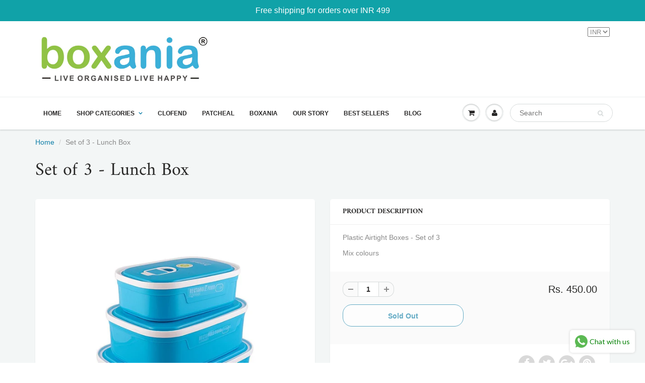

--- FILE ---
content_type: text/html; charset=utf-8
request_url: https://boxania.com/products/set-of-3-lunch-box
body_size: 18482
content:
<!doctype html>
<html lang="en" class="noIE">
  <head>
<meta name="google-site-verification" content="R-Rtvnm5uhCraTSpZiWJIADF6gnWB6z_qrVEgrAEp9M" />
    <!-- Basic page needs ================================================== -->
    <meta charset="utf-8">
    <meta name="viewport" content="width=device-width, initial-scale=1, maximum-scale=1">
    <meta name="msvalidate.01" content="897F0C26A04F95763AA2BFCB2465E5B2" />

    <!-- Title and description ================================================== -->
    <title>
      Set of 3 - Lunch Box &ndash; boxania
    </title>

    
    <meta name="description" content="Plastic Airtight Boxes - Set of 3 Mix colours">
    

    <!-- Helpers ================================================== -->
     <meta property="og:url" content="https://boxania.com/products/set-of-3-lunch-box">
 <meta property="og:site_name" content="boxania">

  <meta property="og:type" content="product">
  <meta property="og:title" content="Set of 3 - Lunch Box">
  
  <meta property="og:image" content="http://boxania.com/cdn/shop/products/lunch3_800x.jpg?v=1544442445">
  <meta property="og:image:secure_url" content="https://boxania.com/cdn/shop/products/lunch3_800x.jpg?v=1544442445">
  
  <meta property="og:image" content="http://boxania.com/cdn/shop/products/lunch_6b42fea0-d438-4d92-8481-3063de3df4a0_800x.jpg?v=1544442448">
  <meta property="og:image:secure_url" content="https://boxania.com/cdn/shop/products/lunch_6b42fea0-d438-4d92-8481-3063de3df4a0_800x.jpg?v=1544442448">
  
  <meta property="og:image" content="http://boxania.com/cdn/shop/products/lunch1_fab8e4a9-2ccb-4296-b8fa-bf299f02794e_800x.jpg?v=1544442450">
  <meta property="og:image:secure_url" content="https://boxania.com/cdn/shop/products/lunch1_fab8e4a9-2ccb-4296-b8fa-bf299f02794e_800x.jpg?v=1544442450">
  
  <meta property="og:price:amount" content="450.00">
  <meta property="og:price:currency" content="INR">


	
  		<meta property="og:description" content="Plastic Airtight Boxes - Set of 3 Mix colours">
	

 




  <meta name="twitter:site" content="@boxaniaindia">

<meta name="twitter:card" content="summary">

  <meta name="twitter:title" content="Set of 3 - Lunch Box">
  <meta name="twitter:description" content="Plastic Airtight Boxes - Set of 3
Mix colours">
  <meta name="twitter:image" content="https://boxania.com/cdn/shop/products/lunch3_800x.jpg?v=1544442445">
  <meta name="twitter:image:width" content="240">
  <meta name="twitter:image:height" content="240">

    <link rel="canonical" href="https://boxania.com/products/set-of-3-lunch-box">
    <meta name="viewport" content="width=device-width,initial-scale=1">
    <meta name="theme-color" content="#107fa8">

    
    <link rel="shortcut icon" href="//boxania.com/cdn/shop/t/5/assets/favicon.png?v=111963475133911798741549461245" type="image/png" />
    
    <link href="//boxania.com/cdn/shop/t/5/assets/apps.css?v=94048996001022465751539857674" rel="stylesheet" type="text/css" media="all" />
    <link href="//boxania.com/cdn/shop/t/5/assets/style.css?v=153737839583671856731759259227" rel="stylesheet" type="text/css" media="all" />
    <link href="//boxania.com/cdn/shop/t/5/assets/flexslider.css?v=159777974953499605701539857674" rel="stylesheet" type="text/css" media="all" />
    <link href="//boxania.com/cdn/shop/t/5/assets/flexslider-product.css?v=84982981531326301991539857674" rel="stylesheet" type="text/css" media="all" />
    
    
    
    <!-- Header hook for plugins ================================================== -->
    <script>window.performance && window.performance.mark && window.performance.mark('shopify.content_for_header.start');</script><meta name="google-site-verification" content="VQIBl_YG8uUsm3Z8fS1Nc0YBod2QbDiozKPsO_dy3uc">
<meta id="shopify-digital-wallet" name="shopify-digital-wallet" content="/4772495473/digital_wallets/dialog">
<link rel="alternate" type="application/json+oembed" href="https://boxania.com/products/set-of-3-lunch-box.oembed">
<script async="async" src="/checkouts/internal/preloads.js?locale=en-IN"></script>
<script id="shopify-features" type="application/json">{"accessToken":"ed1453f7a367e4c23357b6456cb06eb5","betas":["rich-media-storefront-analytics"],"domain":"boxania.com","predictiveSearch":true,"shopId":4772495473,"locale":"en"}</script>
<script>var Shopify = Shopify || {};
Shopify.shop = "boxania.myshopify.com";
Shopify.locale = "en";
Shopify.currency = {"active":"INR","rate":"1.0"};
Shopify.country = "IN";
Shopify.theme = {"name":"ShowTime","id":40956821617,"schema_name":"ShowTime","schema_version":"6.0","theme_store_id":687,"role":"main"};
Shopify.theme.handle = "null";
Shopify.theme.style = {"id":null,"handle":null};
Shopify.cdnHost = "boxania.com/cdn";
Shopify.routes = Shopify.routes || {};
Shopify.routes.root = "/";</script>
<script type="module">!function(o){(o.Shopify=o.Shopify||{}).modules=!0}(window);</script>
<script>!function(o){function n(){var o=[];function n(){o.push(Array.prototype.slice.apply(arguments))}return n.q=o,n}var t=o.Shopify=o.Shopify||{};t.loadFeatures=n(),t.autoloadFeatures=n()}(window);</script>
<script id="shop-js-analytics" type="application/json">{"pageType":"product"}</script>
<script defer="defer" async type="module" src="//boxania.com/cdn/shopifycloud/shop-js/modules/v2/client.init-shop-cart-sync_IZsNAliE.en.esm.js"></script>
<script defer="defer" async type="module" src="//boxania.com/cdn/shopifycloud/shop-js/modules/v2/chunk.common_0OUaOowp.esm.js"></script>
<script type="module">
  await import("//boxania.com/cdn/shopifycloud/shop-js/modules/v2/client.init-shop-cart-sync_IZsNAliE.en.esm.js");
await import("//boxania.com/cdn/shopifycloud/shop-js/modules/v2/chunk.common_0OUaOowp.esm.js");

  window.Shopify.SignInWithShop?.initShopCartSync?.({"fedCMEnabled":true,"windoidEnabled":true});

</script>
<script>(function() {
  var isLoaded = false;
  function asyncLoad() {
    if (isLoaded) return;
    isLoaded = true;
    var urls = ["https:\/\/chimpstatic.com\/mcjs-connected\/js\/users\/9738df63a7ca5946ee6d83536\/4192e645a40624560d26647f4.js?shop=boxania.myshopify.com","https:\/\/cdn.shopify.com\/s\/files\/1\/0683\/1371\/0892\/files\/splmn-shopify-prod-August-31.min.js?v=1693985059\u0026shop=boxania.myshopify.com","https:\/\/trustbadge.shopclimb.com\/files\/js\/dist\/trustbadge.min.js?shop=boxania.myshopify.com"];
    for (var i = 0; i < urls.length; i++) {
      var s = document.createElement('script');
      s.type = 'text/javascript';
      s.async = true;
      s.src = urls[i];
      var x = document.getElementsByTagName('script')[0];
      x.parentNode.insertBefore(s, x);
    }
  };
  if(window.attachEvent) {
    window.attachEvent('onload', asyncLoad);
  } else {
    window.addEventListener('load', asyncLoad, false);
  }
})();</script>
<script id="__st">var __st={"a":4772495473,"offset":-18000,"reqid":"f2545d24-7858-4775-ad73-b7ef19dfc376-1768477768","pageurl":"boxania.com\/products\/set-of-3-lunch-box","u":"83ee0f9c166d","p":"product","rtyp":"product","rid":2020499980401};</script>
<script>window.ShopifyPaypalV4VisibilityTracking = true;</script>
<script id="captcha-bootstrap">!function(){'use strict';const t='contact',e='account',n='new_comment',o=[[t,t],['blogs',n],['comments',n],[t,'customer']],c=[[e,'customer_login'],[e,'guest_login'],[e,'recover_customer_password'],[e,'create_customer']],r=t=>t.map((([t,e])=>`form[action*='/${t}']:not([data-nocaptcha='true']) input[name='form_type'][value='${e}']`)).join(','),a=t=>()=>t?[...document.querySelectorAll(t)].map((t=>t.form)):[];function s(){const t=[...o],e=r(t);return a(e)}const i='password',u='form_key',d=['recaptcha-v3-token','g-recaptcha-response','h-captcha-response',i],f=()=>{try{return window.sessionStorage}catch{return}},m='__shopify_v',_=t=>t.elements[u];function p(t,e,n=!1){try{const o=window.sessionStorage,c=JSON.parse(o.getItem(e)),{data:r}=function(t){const{data:e,action:n}=t;return t[m]||n?{data:e,action:n}:{data:t,action:n}}(c);for(const[e,n]of Object.entries(r))t.elements[e]&&(t.elements[e].value=n);n&&o.removeItem(e)}catch(o){console.error('form repopulation failed',{error:o})}}const l='form_type',E='cptcha';function T(t){t.dataset[E]=!0}const w=window,h=w.document,L='Shopify',v='ce_forms',y='captcha';let A=!1;((t,e)=>{const n=(g='f06e6c50-85a8-45c8-87d0-21a2b65856fe',I='https://cdn.shopify.com/shopifycloud/storefront-forms-hcaptcha/ce_storefront_forms_captcha_hcaptcha.v1.5.2.iife.js',D={infoText:'Protected by hCaptcha',privacyText:'Privacy',termsText:'Terms'},(t,e,n)=>{const o=w[L][v],c=o.bindForm;if(c)return c(t,g,e,D).then(n);var r;o.q.push([[t,g,e,D],n]),r=I,A||(h.body.append(Object.assign(h.createElement('script'),{id:'captcha-provider',async:!0,src:r})),A=!0)});var g,I,D;w[L]=w[L]||{},w[L][v]=w[L][v]||{},w[L][v].q=[],w[L][y]=w[L][y]||{},w[L][y].protect=function(t,e){n(t,void 0,e),T(t)},Object.freeze(w[L][y]),function(t,e,n,w,h,L){const[v,y,A,g]=function(t,e,n){const i=e?o:[],u=t?c:[],d=[...i,...u],f=r(d),m=r(i),_=r(d.filter((([t,e])=>n.includes(e))));return[a(f),a(m),a(_),s()]}(w,h,L),I=t=>{const e=t.target;return e instanceof HTMLFormElement?e:e&&e.form},D=t=>v().includes(t);t.addEventListener('submit',(t=>{const e=I(t);if(!e)return;const n=D(e)&&!e.dataset.hcaptchaBound&&!e.dataset.recaptchaBound,o=_(e),c=g().includes(e)&&(!o||!o.value);(n||c)&&t.preventDefault(),c&&!n&&(function(t){try{if(!f())return;!function(t){const e=f();if(!e)return;const n=_(t);if(!n)return;const o=n.value;o&&e.removeItem(o)}(t);const e=Array.from(Array(32),(()=>Math.random().toString(36)[2])).join('');!function(t,e){_(t)||t.append(Object.assign(document.createElement('input'),{type:'hidden',name:u})),t.elements[u].value=e}(t,e),function(t,e){const n=f();if(!n)return;const o=[...t.querySelectorAll(`input[type='${i}']`)].map((({name:t})=>t)),c=[...d,...o],r={};for(const[a,s]of new FormData(t).entries())c.includes(a)||(r[a]=s);n.setItem(e,JSON.stringify({[m]:1,action:t.action,data:r}))}(t,e)}catch(e){console.error('failed to persist form',e)}}(e),e.submit())}));const S=(t,e)=>{t&&!t.dataset[E]&&(n(t,e.some((e=>e===t))),T(t))};for(const o of['focusin','change'])t.addEventListener(o,(t=>{const e=I(t);D(e)&&S(e,y())}));const B=e.get('form_key'),M=e.get(l),P=B&&M;t.addEventListener('DOMContentLoaded',(()=>{const t=y();if(P)for(const e of t)e.elements[l].value===M&&p(e,B);[...new Set([...A(),...v().filter((t=>'true'===t.dataset.shopifyCaptcha))])].forEach((e=>S(e,t)))}))}(h,new URLSearchParams(w.location.search),n,t,e,['guest_login'])})(!0,!0)}();</script>
<script integrity="sha256-4kQ18oKyAcykRKYeNunJcIwy7WH5gtpwJnB7kiuLZ1E=" data-source-attribution="shopify.loadfeatures" defer="defer" src="//boxania.com/cdn/shopifycloud/storefront/assets/storefront/load_feature-a0a9edcb.js" crossorigin="anonymous"></script>
<script data-source-attribution="shopify.dynamic_checkout.dynamic.init">var Shopify=Shopify||{};Shopify.PaymentButton=Shopify.PaymentButton||{isStorefrontPortableWallets:!0,init:function(){window.Shopify.PaymentButton.init=function(){};var t=document.createElement("script");t.src="https://boxania.com/cdn/shopifycloud/portable-wallets/latest/portable-wallets.en.js",t.type="module",document.head.appendChild(t)}};
</script>
<script data-source-attribution="shopify.dynamic_checkout.buyer_consent">
  function portableWalletsHideBuyerConsent(e){var t=document.getElementById("shopify-buyer-consent"),n=document.getElementById("shopify-subscription-policy-button");t&&n&&(t.classList.add("hidden"),t.setAttribute("aria-hidden","true"),n.removeEventListener("click",e))}function portableWalletsShowBuyerConsent(e){var t=document.getElementById("shopify-buyer-consent"),n=document.getElementById("shopify-subscription-policy-button");t&&n&&(t.classList.remove("hidden"),t.removeAttribute("aria-hidden"),n.addEventListener("click",e))}window.Shopify?.PaymentButton&&(window.Shopify.PaymentButton.hideBuyerConsent=portableWalletsHideBuyerConsent,window.Shopify.PaymentButton.showBuyerConsent=portableWalletsShowBuyerConsent);
</script>
<script>
  function portableWalletsCleanup(e){e&&e.src&&console.error("Failed to load portable wallets script "+e.src);var t=document.querySelectorAll("shopify-accelerated-checkout .shopify-payment-button__skeleton, shopify-accelerated-checkout-cart .wallet-cart-button__skeleton"),e=document.getElementById("shopify-buyer-consent");for(let e=0;e<t.length;e++)t[e].remove();e&&e.remove()}function portableWalletsNotLoadedAsModule(e){e instanceof ErrorEvent&&"string"==typeof e.message&&e.message.includes("import.meta")&&"string"==typeof e.filename&&e.filename.includes("portable-wallets")&&(window.removeEventListener("error",portableWalletsNotLoadedAsModule),window.Shopify.PaymentButton.failedToLoad=e,"loading"===document.readyState?document.addEventListener("DOMContentLoaded",window.Shopify.PaymentButton.init):window.Shopify.PaymentButton.init())}window.addEventListener("error",portableWalletsNotLoadedAsModule);
</script>

<script type="module" src="https://boxania.com/cdn/shopifycloud/portable-wallets/latest/portable-wallets.en.js" onError="portableWalletsCleanup(this)" crossorigin="anonymous"></script>
<script nomodule>
  document.addEventListener("DOMContentLoaded", portableWalletsCleanup);
</script>

<link id="shopify-accelerated-checkout-styles" rel="stylesheet" media="screen" href="https://boxania.com/cdn/shopifycloud/portable-wallets/latest/accelerated-checkout-backwards-compat.css" crossorigin="anonymous">
<style id="shopify-accelerated-checkout-cart">
        #shopify-buyer-consent {
  margin-top: 1em;
  display: inline-block;
  width: 100%;
}

#shopify-buyer-consent.hidden {
  display: none;
}

#shopify-subscription-policy-button {
  background: none;
  border: none;
  padding: 0;
  text-decoration: underline;
  font-size: inherit;
  cursor: pointer;
}

#shopify-subscription-policy-button::before {
  box-shadow: none;
}

      </style>

<script>window.performance && window.performance.mark && window.performance.mark('shopify.content_for_header.end');</script>

    <!--[if lt IE 9]>
    <script src="//html5shiv.googlecode.com/svn/trunk/html5.js" type="text/javascript"></script>
    <![endif]-->

    

    <script src="//boxania.com/cdn/shop/t/5/assets/jquery.js?v=105778841822381192391539857665" type="text/javascript"></script>
    
    <script src="//boxania.com/cdn/shop/t/5/assets/lazysizes.js?v=68441465964607740661539857666" async="async"></script>
    
    
    <!-- Theme Global App JS ================================================== -->
    <script>
      var app = app || {
        data:{
          template:"product",
          money_format: "Rs. {{amount}}"
        }
      }
  
    </script>
    <noscript>
  <style>
    .article_img_block > figure > img:nth-child(2), 
    .catalog_c .collection-box > img:nth-child(2),
    .gallery_container  .box > figure > img:nth-child(2),
    .image_with_text_container .box > figure > img:nth-child(2),
    .collection-list-row .box_1 > a > img:nth-child(2),
    .featured-products .product-image > a > img:nth-child(2){
      display: none !important
    }
  </style>
</noscript>
  <link href="https://monorail-edge.shopifysvc.com" rel="dns-prefetch">
<script>(function(){if ("sendBeacon" in navigator && "performance" in window) {try {var session_token_from_headers = performance.getEntriesByType('navigation')[0].serverTiming.find(x => x.name == '_s').description;} catch {var session_token_from_headers = undefined;}var session_cookie_matches = document.cookie.match(/_shopify_s=([^;]*)/);var session_token_from_cookie = session_cookie_matches && session_cookie_matches.length === 2 ? session_cookie_matches[1] : "";var session_token = session_token_from_headers || session_token_from_cookie || "";function handle_abandonment_event(e) {var entries = performance.getEntries().filter(function(entry) {return /monorail-edge.shopifysvc.com/.test(entry.name);});if (!window.abandonment_tracked && entries.length === 0) {window.abandonment_tracked = true;var currentMs = Date.now();var navigation_start = performance.timing.navigationStart;var payload = {shop_id: 4772495473,url: window.location.href,navigation_start,duration: currentMs - navigation_start,session_token,page_type: "product"};window.navigator.sendBeacon("https://monorail-edge.shopifysvc.com/v1/produce", JSON.stringify({schema_id: "online_store_buyer_site_abandonment/1.1",payload: payload,metadata: {event_created_at_ms: currentMs,event_sent_at_ms: currentMs}}));}}window.addEventListener('pagehide', handle_abandonment_event);}}());</script>
<script id="web-pixels-manager-setup">(function e(e,d,r,n,o){if(void 0===o&&(o={}),!Boolean(null===(a=null===(i=window.Shopify)||void 0===i?void 0:i.analytics)||void 0===a?void 0:a.replayQueue)){var i,a;window.Shopify=window.Shopify||{};var t=window.Shopify;t.analytics=t.analytics||{};var s=t.analytics;s.replayQueue=[],s.publish=function(e,d,r){return s.replayQueue.push([e,d,r]),!0};try{self.performance.mark("wpm:start")}catch(e){}var l=function(){var e={modern:/Edge?\/(1{2}[4-9]|1[2-9]\d|[2-9]\d{2}|\d{4,})\.\d+(\.\d+|)|Firefox\/(1{2}[4-9]|1[2-9]\d|[2-9]\d{2}|\d{4,})\.\d+(\.\d+|)|Chrom(ium|e)\/(9{2}|\d{3,})\.\d+(\.\d+|)|(Maci|X1{2}).+ Version\/(15\.\d+|(1[6-9]|[2-9]\d|\d{3,})\.\d+)([,.]\d+|)( \(\w+\)|)( Mobile\/\w+|) Safari\/|Chrome.+OPR\/(9{2}|\d{3,})\.\d+\.\d+|(CPU[ +]OS|iPhone[ +]OS|CPU[ +]iPhone|CPU IPhone OS|CPU iPad OS)[ +]+(15[._]\d+|(1[6-9]|[2-9]\d|\d{3,})[._]\d+)([._]\d+|)|Android:?[ /-](13[3-9]|1[4-9]\d|[2-9]\d{2}|\d{4,})(\.\d+|)(\.\d+|)|Android.+Firefox\/(13[5-9]|1[4-9]\d|[2-9]\d{2}|\d{4,})\.\d+(\.\d+|)|Android.+Chrom(ium|e)\/(13[3-9]|1[4-9]\d|[2-9]\d{2}|\d{4,})\.\d+(\.\d+|)|SamsungBrowser\/([2-9]\d|\d{3,})\.\d+/,legacy:/Edge?\/(1[6-9]|[2-9]\d|\d{3,})\.\d+(\.\d+|)|Firefox\/(5[4-9]|[6-9]\d|\d{3,})\.\d+(\.\d+|)|Chrom(ium|e)\/(5[1-9]|[6-9]\d|\d{3,})\.\d+(\.\d+|)([\d.]+$|.*Safari\/(?![\d.]+ Edge\/[\d.]+$))|(Maci|X1{2}).+ Version\/(10\.\d+|(1[1-9]|[2-9]\d|\d{3,})\.\d+)([,.]\d+|)( \(\w+\)|)( Mobile\/\w+|) Safari\/|Chrome.+OPR\/(3[89]|[4-9]\d|\d{3,})\.\d+\.\d+|(CPU[ +]OS|iPhone[ +]OS|CPU[ +]iPhone|CPU IPhone OS|CPU iPad OS)[ +]+(10[._]\d+|(1[1-9]|[2-9]\d|\d{3,})[._]\d+)([._]\d+|)|Android:?[ /-](13[3-9]|1[4-9]\d|[2-9]\d{2}|\d{4,})(\.\d+|)(\.\d+|)|Mobile Safari.+OPR\/([89]\d|\d{3,})\.\d+\.\d+|Android.+Firefox\/(13[5-9]|1[4-9]\d|[2-9]\d{2}|\d{4,})\.\d+(\.\d+|)|Android.+Chrom(ium|e)\/(13[3-9]|1[4-9]\d|[2-9]\d{2}|\d{4,})\.\d+(\.\d+|)|Android.+(UC? ?Browser|UCWEB|U3)[ /]?(15\.([5-9]|\d{2,})|(1[6-9]|[2-9]\d|\d{3,})\.\d+)\.\d+|SamsungBrowser\/(5\.\d+|([6-9]|\d{2,})\.\d+)|Android.+MQ{2}Browser\/(14(\.(9|\d{2,})|)|(1[5-9]|[2-9]\d|\d{3,})(\.\d+|))(\.\d+|)|K[Aa][Ii]OS\/(3\.\d+|([4-9]|\d{2,})\.\d+)(\.\d+|)/},d=e.modern,r=e.legacy,n=navigator.userAgent;return n.match(d)?"modern":n.match(r)?"legacy":"unknown"}(),u="modern"===l?"modern":"legacy",c=(null!=n?n:{modern:"",legacy:""})[u],f=function(e){return[e.baseUrl,"/wpm","/b",e.hashVersion,"modern"===e.buildTarget?"m":"l",".js"].join("")}({baseUrl:d,hashVersion:r,buildTarget:u}),m=function(e){var d=e.version,r=e.bundleTarget,n=e.surface,o=e.pageUrl,i=e.monorailEndpoint;return{emit:function(e){var a=e.status,t=e.errorMsg,s=(new Date).getTime(),l=JSON.stringify({metadata:{event_sent_at_ms:s},events:[{schema_id:"web_pixels_manager_load/3.1",payload:{version:d,bundle_target:r,page_url:o,status:a,surface:n,error_msg:t},metadata:{event_created_at_ms:s}}]});if(!i)return console&&console.warn&&console.warn("[Web Pixels Manager] No Monorail endpoint provided, skipping logging."),!1;try{return self.navigator.sendBeacon.bind(self.navigator)(i,l)}catch(e){}var u=new XMLHttpRequest;try{return u.open("POST",i,!0),u.setRequestHeader("Content-Type","text/plain"),u.send(l),!0}catch(e){return console&&console.warn&&console.warn("[Web Pixels Manager] Got an unhandled error while logging to Monorail."),!1}}}}({version:r,bundleTarget:l,surface:e.surface,pageUrl:self.location.href,monorailEndpoint:e.monorailEndpoint});try{o.browserTarget=l,function(e){var d=e.src,r=e.async,n=void 0===r||r,o=e.onload,i=e.onerror,a=e.sri,t=e.scriptDataAttributes,s=void 0===t?{}:t,l=document.createElement("script"),u=document.querySelector("head"),c=document.querySelector("body");if(l.async=n,l.src=d,a&&(l.integrity=a,l.crossOrigin="anonymous"),s)for(var f in s)if(Object.prototype.hasOwnProperty.call(s,f))try{l.dataset[f]=s[f]}catch(e){}if(o&&l.addEventListener("load",o),i&&l.addEventListener("error",i),u)u.appendChild(l);else{if(!c)throw new Error("Did not find a head or body element to append the script");c.appendChild(l)}}({src:f,async:!0,onload:function(){if(!function(){var e,d;return Boolean(null===(d=null===(e=window.Shopify)||void 0===e?void 0:e.analytics)||void 0===d?void 0:d.initialized)}()){var d=window.webPixelsManager.init(e)||void 0;if(d){var r=window.Shopify.analytics;r.replayQueue.forEach((function(e){var r=e[0],n=e[1],o=e[2];d.publishCustomEvent(r,n,o)})),r.replayQueue=[],r.publish=d.publishCustomEvent,r.visitor=d.visitor,r.initialized=!0}}},onerror:function(){return m.emit({status:"failed",errorMsg:"".concat(f," has failed to load")})},sri:function(e){var d=/^sha384-[A-Za-z0-9+/=]+$/;return"string"==typeof e&&d.test(e)}(c)?c:"",scriptDataAttributes:o}),m.emit({status:"loading"})}catch(e){m.emit({status:"failed",errorMsg:(null==e?void 0:e.message)||"Unknown error"})}}})({shopId: 4772495473,storefrontBaseUrl: "https://boxania.com",extensionsBaseUrl: "https://extensions.shopifycdn.com/cdn/shopifycloud/web-pixels-manager",monorailEndpoint: "https://monorail-edge.shopifysvc.com/unstable/produce_batch",surface: "storefront-renderer",enabledBetaFlags: ["2dca8a86"],webPixelsConfigList: [{"id":"484311221","configuration":"{\"config\":\"{\\\"pixel_id\\\":\\\"AW-772339343\\\",\\\"target_country\\\":\\\"IN\\\",\\\"gtag_events\\\":[{\\\"type\\\":\\\"search\\\",\\\"action_label\\\":\\\"AW-772339343\\\/Jy-wCK-Ak5IBEI_to_AC\\\"},{\\\"type\\\":\\\"begin_checkout\\\",\\\"action_label\\\":\\\"AW-772339343\\\/C7QhCKyAk5IBEI_to_AC\\\"},{\\\"type\\\":\\\"view_item\\\",\\\"action_label\\\":[\\\"AW-772339343\\\/57bZCKaAk5IBEI_to_AC\\\",\\\"MC-7JGK8V743F\\\"]},{\\\"type\\\":\\\"purchase\\\",\\\"action_label\\\":[\\\"AW-772339343\\\/6W7oCKOAk5IBEI_to_AC\\\",\\\"MC-7JGK8V743F\\\"]},{\\\"type\\\":\\\"page_view\\\",\\\"action_label\\\":[\\\"AW-772339343\\\/61w7CKCAk5IBEI_to_AC\\\",\\\"MC-7JGK8V743F\\\"]},{\\\"type\\\":\\\"add_payment_info\\\",\\\"action_label\\\":\\\"AW-772339343\\\/vRl7CJOCk5IBEI_to_AC\\\"},{\\\"type\\\":\\\"add_to_cart\\\",\\\"action_label\\\":\\\"AW-772339343\\\/_lZjCKmAk5IBEI_to_AC\\\"}],\\\"enable_monitoring_mode\\\":false}\"}","eventPayloadVersion":"v1","runtimeContext":"OPEN","scriptVersion":"b2a88bafab3e21179ed38636efcd8a93","type":"APP","apiClientId":1780363,"privacyPurposes":[],"dataSharingAdjustments":{"protectedCustomerApprovalScopes":["read_customer_address","read_customer_email","read_customer_name","read_customer_personal_data","read_customer_phone"]}},{"id":"65732789","eventPayloadVersion":"v1","runtimeContext":"LAX","scriptVersion":"1","type":"CUSTOM","privacyPurposes":["ANALYTICS"],"name":"Google Analytics tag (migrated)"},{"id":"shopify-app-pixel","configuration":"{}","eventPayloadVersion":"v1","runtimeContext":"STRICT","scriptVersion":"0450","apiClientId":"shopify-pixel","type":"APP","privacyPurposes":["ANALYTICS","MARKETING"]},{"id":"shopify-custom-pixel","eventPayloadVersion":"v1","runtimeContext":"LAX","scriptVersion":"0450","apiClientId":"shopify-pixel","type":"CUSTOM","privacyPurposes":["ANALYTICS","MARKETING"]}],isMerchantRequest: false,initData: {"shop":{"name":"boxania","paymentSettings":{"currencyCode":"INR"},"myshopifyDomain":"boxania.myshopify.com","countryCode":"IN","storefrontUrl":"https:\/\/boxania.com"},"customer":null,"cart":null,"checkout":null,"productVariants":[{"price":{"amount":450.0,"currencyCode":"INR"},"product":{"title":"Set of 3 - Lunch Box","vendor":"boxania","id":"2020499980401","untranslatedTitle":"Set of 3 - Lunch Box","url":"\/products\/set-of-3-lunch-box","type":"lunch box"},"id":"20069067358321","image":{"src":"\/\/boxania.com\/cdn\/shop\/products\/lunch3.jpg?v=1544442445"},"sku":"","title":"Default Title","untranslatedTitle":"Default Title"}],"purchasingCompany":null},},"https://boxania.com/cdn","7cecd0b6w90c54c6cpe92089d5m57a67346",{"modern":"","legacy":""},{"shopId":"4772495473","storefrontBaseUrl":"https:\/\/boxania.com","extensionBaseUrl":"https:\/\/extensions.shopifycdn.com\/cdn\/shopifycloud\/web-pixels-manager","surface":"storefront-renderer","enabledBetaFlags":"[\"2dca8a86\"]","isMerchantRequest":"false","hashVersion":"7cecd0b6w90c54c6cpe92089d5m57a67346","publish":"custom","events":"[[\"page_viewed\",{}],[\"product_viewed\",{\"productVariant\":{\"price\":{\"amount\":450.0,\"currencyCode\":\"INR\"},\"product\":{\"title\":\"Set of 3 - Lunch Box\",\"vendor\":\"boxania\",\"id\":\"2020499980401\",\"untranslatedTitle\":\"Set of 3 - Lunch Box\",\"url\":\"\/products\/set-of-3-lunch-box\",\"type\":\"lunch box\"},\"id\":\"20069067358321\",\"image\":{\"src\":\"\/\/boxania.com\/cdn\/shop\/products\/lunch3.jpg?v=1544442445\"},\"sku\":\"\",\"title\":\"Default Title\",\"untranslatedTitle\":\"Default Title\"}}]]"});</script><script>
  window.ShopifyAnalytics = window.ShopifyAnalytics || {};
  window.ShopifyAnalytics.meta = window.ShopifyAnalytics.meta || {};
  window.ShopifyAnalytics.meta.currency = 'INR';
  var meta = {"product":{"id":2020499980401,"gid":"gid:\/\/shopify\/Product\/2020499980401","vendor":"boxania","type":"lunch box","handle":"set-of-3-lunch-box","variants":[{"id":20069067358321,"price":45000,"name":"Set of 3 - Lunch Box","public_title":null,"sku":""}],"remote":false},"page":{"pageType":"product","resourceType":"product","resourceId":2020499980401,"requestId":"f2545d24-7858-4775-ad73-b7ef19dfc376-1768477768"}};
  for (var attr in meta) {
    window.ShopifyAnalytics.meta[attr] = meta[attr];
  }
</script>
<script class="analytics">
  (function () {
    var customDocumentWrite = function(content) {
      var jquery = null;

      if (window.jQuery) {
        jquery = window.jQuery;
      } else if (window.Checkout && window.Checkout.$) {
        jquery = window.Checkout.$;
      }

      if (jquery) {
        jquery('body').append(content);
      }
    };

    var hasLoggedConversion = function(token) {
      if (token) {
        return document.cookie.indexOf('loggedConversion=' + token) !== -1;
      }
      return false;
    }

    var setCookieIfConversion = function(token) {
      if (token) {
        var twoMonthsFromNow = new Date(Date.now());
        twoMonthsFromNow.setMonth(twoMonthsFromNow.getMonth() + 2);

        document.cookie = 'loggedConversion=' + token + '; expires=' + twoMonthsFromNow;
      }
    }

    var trekkie = window.ShopifyAnalytics.lib = window.trekkie = window.trekkie || [];
    if (trekkie.integrations) {
      return;
    }
    trekkie.methods = [
      'identify',
      'page',
      'ready',
      'track',
      'trackForm',
      'trackLink'
    ];
    trekkie.factory = function(method) {
      return function() {
        var args = Array.prototype.slice.call(arguments);
        args.unshift(method);
        trekkie.push(args);
        return trekkie;
      };
    };
    for (var i = 0; i < trekkie.methods.length; i++) {
      var key = trekkie.methods[i];
      trekkie[key] = trekkie.factory(key);
    }
    trekkie.load = function(config) {
      trekkie.config = config || {};
      trekkie.config.initialDocumentCookie = document.cookie;
      var first = document.getElementsByTagName('script')[0];
      var script = document.createElement('script');
      script.type = 'text/javascript';
      script.onerror = function(e) {
        var scriptFallback = document.createElement('script');
        scriptFallback.type = 'text/javascript';
        scriptFallback.onerror = function(error) {
                var Monorail = {
      produce: function produce(monorailDomain, schemaId, payload) {
        var currentMs = new Date().getTime();
        var event = {
          schema_id: schemaId,
          payload: payload,
          metadata: {
            event_created_at_ms: currentMs,
            event_sent_at_ms: currentMs
          }
        };
        return Monorail.sendRequest("https://" + monorailDomain + "/v1/produce", JSON.stringify(event));
      },
      sendRequest: function sendRequest(endpointUrl, payload) {
        // Try the sendBeacon API
        if (window && window.navigator && typeof window.navigator.sendBeacon === 'function' && typeof window.Blob === 'function' && !Monorail.isIos12()) {
          var blobData = new window.Blob([payload], {
            type: 'text/plain'
          });

          if (window.navigator.sendBeacon(endpointUrl, blobData)) {
            return true;
          } // sendBeacon was not successful

        } // XHR beacon

        var xhr = new XMLHttpRequest();

        try {
          xhr.open('POST', endpointUrl);
          xhr.setRequestHeader('Content-Type', 'text/plain');
          xhr.send(payload);
        } catch (e) {
          console.log(e);
        }

        return false;
      },
      isIos12: function isIos12() {
        return window.navigator.userAgent.lastIndexOf('iPhone; CPU iPhone OS 12_') !== -1 || window.navigator.userAgent.lastIndexOf('iPad; CPU OS 12_') !== -1;
      }
    };
    Monorail.produce('monorail-edge.shopifysvc.com',
      'trekkie_storefront_load_errors/1.1',
      {shop_id: 4772495473,
      theme_id: 40956821617,
      app_name: "storefront",
      context_url: window.location.href,
      source_url: "//boxania.com/cdn/s/trekkie.storefront.cd680fe47e6c39ca5d5df5f0a32d569bc48c0f27.min.js"});

        };
        scriptFallback.async = true;
        scriptFallback.src = '//boxania.com/cdn/s/trekkie.storefront.cd680fe47e6c39ca5d5df5f0a32d569bc48c0f27.min.js';
        first.parentNode.insertBefore(scriptFallback, first);
      };
      script.async = true;
      script.src = '//boxania.com/cdn/s/trekkie.storefront.cd680fe47e6c39ca5d5df5f0a32d569bc48c0f27.min.js';
      first.parentNode.insertBefore(script, first);
    };
    trekkie.load(
      {"Trekkie":{"appName":"storefront","development":false,"defaultAttributes":{"shopId":4772495473,"isMerchantRequest":null,"themeId":40956821617,"themeCityHash":"14870780196856191199","contentLanguage":"en","currency":"INR","eventMetadataId":"f1b2b0f6-ae07-4383-b7c7-ff3ecf420ab8"},"isServerSideCookieWritingEnabled":true,"monorailRegion":"shop_domain","enabledBetaFlags":["65f19447"]},"Session Attribution":{},"S2S":{"facebookCapiEnabled":false,"source":"trekkie-storefront-renderer","apiClientId":580111}}
    );

    var loaded = false;
    trekkie.ready(function() {
      if (loaded) return;
      loaded = true;

      window.ShopifyAnalytics.lib = window.trekkie;

      var originalDocumentWrite = document.write;
      document.write = customDocumentWrite;
      try { window.ShopifyAnalytics.merchantGoogleAnalytics.call(this); } catch(error) {};
      document.write = originalDocumentWrite;

      window.ShopifyAnalytics.lib.page(null,{"pageType":"product","resourceType":"product","resourceId":2020499980401,"requestId":"f2545d24-7858-4775-ad73-b7ef19dfc376-1768477768","shopifyEmitted":true});

      var match = window.location.pathname.match(/checkouts\/(.+)\/(thank_you|post_purchase)/)
      var token = match? match[1]: undefined;
      if (!hasLoggedConversion(token)) {
        setCookieIfConversion(token);
        window.ShopifyAnalytics.lib.track("Viewed Product",{"currency":"INR","variantId":20069067358321,"productId":2020499980401,"productGid":"gid:\/\/shopify\/Product\/2020499980401","name":"Set of 3 - Lunch Box","price":"450.00","sku":"","brand":"boxania","variant":null,"category":"lunch box","nonInteraction":true,"remote":false},undefined,undefined,{"shopifyEmitted":true});
      window.ShopifyAnalytics.lib.track("monorail:\/\/trekkie_storefront_viewed_product\/1.1",{"currency":"INR","variantId":20069067358321,"productId":2020499980401,"productGid":"gid:\/\/shopify\/Product\/2020499980401","name":"Set of 3 - Lunch Box","price":"450.00","sku":"","brand":"boxania","variant":null,"category":"lunch box","nonInteraction":true,"remote":false,"referer":"https:\/\/boxania.com\/products\/set-of-3-lunch-box"});
      }
    });


        var eventsListenerScript = document.createElement('script');
        eventsListenerScript.async = true;
        eventsListenerScript.src = "//boxania.com/cdn/shopifycloud/storefront/assets/shop_events_listener-3da45d37.js";
        document.getElementsByTagName('head')[0].appendChild(eventsListenerScript);

})();</script>
  <script>
  if (!window.ga || (window.ga && typeof window.ga !== 'function')) {
    window.ga = function ga() {
      (window.ga.q = window.ga.q || []).push(arguments);
      if (window.Shopify && window.Shopify.analytics && typeof window.Shopify.analytics.publish === 'function') {
        window.Shopify.analytics.publish("ga_stub_called", {}, {sendTo: "google_osp_migration"});
      }
      console.error("Shopify's Google Analytics stub called with:", Array.from(arguments), "\nSee https://help.shopify.com/manual/promoting-marketing/pixels/pixel-migration#google for more information.");
    };
    if (window.Shopify && window.Shopify.analytics && typeof window.Shopify.analytics.publish === 'function') {
      window.Shopify.analytics.publish("ga_stub_initialized", {}, {sendTo: "google_osp_migration"});
    }
  }
</script>
<script
  defer
  src="https://boxania.com/cdn/shopifycloud/perf-kit/shopify-perf-kit-3.0.3.min.js"
  data-application="storefront-renderer"
  data-shop-id="4772495473"
  data-render-region="gcp-us-central1"
  data-page-type="product"
  data-theme-instance-id="40956821617"
  data-theme-name="ShowTime"
  data-theme-version="6.0"
  data-monorail-region="shop_domain"
  data-resource-timing-sampling-rate="10"
  data-shs="true"
  data-shs-beacon="true"
  data-shs-export-with-fetch="true"
  data-shs-logs-sample-rate="1"
  data-shs-beacon-endpoint="https://boxania.com/api/collect"
></script>
</head>

  <body id="set-of-3-lunch-box" class="template-product" >
    <div class="wsmenucontainer clearfix">
      <div class="overlapblackbg"></div>
      

      <div id="shopify-section-header" class="shopify-section">
    <div class="promo-bar">
  
  
  	Free shipping for orders over INR 499
  
  
</div>


<div id="header" data-section-id="header" data-section-type="header-section">
        
        
        <div class="header_top">
  <div class="container">
    <div class="top_menu hidden-ms hidden-xs">
      
        <a class="navbar-brand" href="/" itemprop="url">
          <img src="//boxania.com/cdn/shop/files/rsz_logo_v2_2_1_550x.jpg?v=1613177518" alt="boxania" class="img-responsive" itemprop="logo" />
        </a>
      
    </div>
    <div class="hed_right">
      
      <ul>
        
        
        <li>
  <select id="currencies" name="currencies">
    
    
    <option value="INR" selected="selected">INR</option>
    
  </select>
</li>
        
      </ul>
      
      
    </div>
  </div>
</div>
        

        <div class="header_bot ">
          <div class="header_content">
            <div class="container">

              
              <div id="nav">
  <nav class="navbar" role="navigation">
    <div class="navbar-header">
      <a href="#" class="visible-ms visible-xs pull-right navbar-cart" id="wsnavtoggle"><div class="cart-icon"><i class="fa fa-bars"></i></div></a>
      
      <li class="dropdown-grid no-open-arrow visible-ms visible-xs account-icon-mobile navbar-cart">
        <a data-toggle="dropdown" href="javascript:;" class="dropdown-toggle navbar-cart" aria-expanded="true"><span class="icons"><i class="fa fa-user"></i></span></a>
        <div class="dropdown-grid-wrapper mobile-grid-wrapper">
          <div class="dropdown-menu no-padding col-xs-12 col-sm-5" role="menu">
            

<div class="menu_c acc_menu">
  <div class="menu_title clearfix">
    <h4>My Account</h4>
     
  </div>

  
    <div class="login_frm">
      <p class="text-center">Welcome to boxania!</p>
      <div class="remember">
        <a href="/account/login" class="signin_btn btn_c">Login</a>
        <a href="/account/register" class="signin_btn btn_c">Create Account</a>
      </div>
    </div>
  
</div>
          </div>
        </div>
      </li>
      
      <a href="javascript:void(0);" data-href="/cart" class="visible-ms visible-xs pull-right navbar-cart cart-popup"><div class="cart-icon"><span class="count hidden">0</span><i class="fa fa-shopping-cart"></i></div></a>
      
        <div class="visible-mobile-sm mobile-landscape-search">
          <div class="fixed-search navbar-cart">    
          


<form action="/search" method="get" role="search">
  <div class="menu_c search_menu">
    <div class="search_box">
      
      <input type="hidden" name="type" value="product">
      
      <input type="search" name="q" value="" class="txtbox" placeholder="Search" aria-label="Search">
      <button class="btn btn-link" type="submit" value="Search"><span class="fa fa-search"></span></button>
    </div>
  </div>
</form>
          </div>
        </div>
      
      
      <div class="visible-ms visible-xs">
        
        
        
        
              
        <a class="navbar-brand" href="/" itemprop="url">
          <img src="//boxania.com/cdn/shop/files/rsz_logo_v2_2_1_550x.jpg?v=1613177518" alt="boxania" itemprop="logo" />
        </a>
              
          
        
        
      </div><!-- ./visible-ms visible-xs -->
      
    </div>
    <!-- main menu -->
    <nav class="wsmenu" role="navigation">
      <ul class="mobile-sub mega_menu wsmenu-list">
        
        
        
        
        
        
        
        
        
         
        <li><a href="/">HOME</a></li>
        
        
        
         
    
        
        
        
         
         
         
        
        
        
         
        <li  class="mega_menu_simple_container has-submenu"><a href="/collections" aria-controls="megamenu_items-shop-categories" aria-haspopup="true" aria-expanded="false"> SHOP CATEGORIES<span class="arrow"></span></a>
          <ul id="megamenu_items-shop-categories" class="wsmenu-submenu">
            
              
         	   <li><a href="/pages/customized">Customized</a></li>
         	  
            
              
         	   <li><a href="/collections/kitchen">Kitchen</a></li>
         	  
            
              
         	   <li><a href="/collections/laundry">Laundry</a></li>
         	  
            
              
         	   <li><a href="/collections/bath">Bath</a></li>
         	  
            
              
         	   <li><a href="/collections/kids-all">Kids</a></li>
         	  
            
              
         	   <li><a href="/pages/office">Office</a></li>
         	  
            
              
         	   <li><a href="/collections/gifts-all">Gifting</a></li>
         	  
            
              
         	   <li><a href="/collections/premium-storage">Premium Storage</a></li>
         	  
            
              
         	   <li><a href="/collections/cosmetic-storage">Cosmetic Storage</a></li>
         	  
            
              
         	   <li><a href="/collections/beauty">Beauty</a></li>
         	  
            
              
         	   <li><a href="/collections/health-wellness">Health &amp; Wellness</a></li>
         	  
            
          </ul>  
        </li>
        
        
        
         
    
        
        
        
        
        
        
         
        <li><a href="/collections/clofend">CLOFEND</a></li>
        
        
        
         
    
        
        
        
        
        
        
         
        <li><a href="/collections/health-wellness">PATCHEAL</a></li>
        
        
        
         
    
        
        
        
        
        
        
         
        <li><a href="/collections/beauty">BOXANIA</a></li>
        
        
        
         
    
        
        
        
        
        
        
         
        <li><a href="/pages/about-us">OUR STORY</a></li>
        
        
        
         
    
        
        
        
        
        
        
         
        <li><a href="/collections/best-sellers">BEST SELLERS</a></li>
        
        
        
         
    
        
        
        
        
        
        
         
        <li><a href="/blogs/news">BLOG</a></li>
        
        
        
         
    

      </ul>
    </nav>
    <ul class="hidden-xs nav navbar-nav navbar-right">
      <li class="dropdown-grid no-open-arrow ">
        <a data-toggle="dropdown" data-href="/cart" href="javascript:void(0);" class="dropdown-toggle cart-popup" aria-expanded="true"><div class="cart-icon"><span class="count hidden">0</span><i class="fa fa-shopping-cart"></i></div></a>
        <div class="dropdown-grid-wrapper hidden">
          <div class="dropdown-menu no-padding col-xs-12 col-sm-9 col-md-7" role="menu">
            <div class="menu_c cart_menu">
  <div class="menu_title clearfix">
    <h4>Shopping Cart</h4>
  </div>
  
  <div class="cart_row">
    <div class="empty-cart">Your cart is currently empty.</div>
    <p><a href="javascript:void(0)" class="btn_c btn_close">Continue Shopping</a></p>
  </div>
  
</div>
<script>
  
</script>
          </div>
        </div>
      </li>
      
      <li class="dropdown-grid no-open-arrow">
        <a data-toggle="dropdown" href="javascript:;" class="dropdown-toggle" aria-expanded="true"><span class="icons"><i class="fa fa-user"></i></span></a>
        <div class="dropdown-grid-wrapper">
          <div class="dropdown-menu no-padding col-xs-12 col-sm-5 col-md-4 col-lg-3" role="menu">
            

<div class="menu_c acc_menu">
  <div class="menu_title clearfix">
    <h4>My Account</h4>
     
  </div>

  
    <div class="login_frm">
      <p class="text-center">Welcome to boxania!</p>
      <div class="remember">
        <a href="/account/login" class="signin_btn btn_c">Login</a>
        <a href="/account/register" class="signin_btn btn_c">Create Account</a>
      </div>
    </div>
  
</div>
          </div>
        </div>
      </li>
      
      <li class="dropdown-grid no-open-arrow">
        
        <div class="fixed-search">    
          


<form action="/search" method="get" role="search">
  <div class="menu_c search_menu">
    <div class="search_box">
      
      <input type="hidden" name="type" value="product">
      
      <input type="search" name="q" value="" class="txtbox" placeholder="Search" aria-label="Search">
      <button class="btn btn-link" type="submit" value="Search"><span class="fa fa-search"></span></button>
    </div>
  </div>
</form>
        </div>
        
      </li>
    </ul>
  </nav>
</div>
              
              
			  
              <div class="visible-mobile-xs mobile-portrait-search">              
                  


<form action="/search" method="get" role="search">
  <div class="menu_c search_menu">
    <div class="search_box">
      
      <input type="hidden" name="type" value="product">
      
      <input type="search" name="q" value="" class="txtbox" placeholder="Search" aria-label="Search">
      <button class="btn btn-link" type="submit" value="Search"><span class="fa fa-search"></span></button>
    </div>
  </div>
</form>
              </div>
              
            </div>
          </div>  
        </div>
      </div><!-- /header -->







<style>
/*  This code is used to center logo vertically on different devices */
  

#header .hed_right {
	
		
        padding-top: -7px;
		
	
}

#header .navbar-toggle, #header .navbar-cart {
	
	padding-top: -1px;
	padding-bottom: -1px;
	
}
#header a.navbar-brand {
  height:auto;
}
@media (max-width: 600px) {
 #header .navbar-brand > img {
    max-width: 158px;
  }
}
@media (max-width: 600px) {
	#header .navbar-toggle, #header .navbar-cart {
		
		padding-top: 10px;
		padding-bottom: 10px;
		
	}
}

#header .hed_right .header-contact {
	clear:both;
	float:right;
	margin-top:10px;
}
@media (max-width: 989px) {
	#header .hed_right ul li {
		padding:0 10px;
	}
}

@media (max-width: 767px) {
	#header .hed_right, #header .hed_right .header-contact {
		padding:0;
		float:none;
		text-align: center;
	}
}
@media  (min-width: 768px) and (max-width: 800px) {
  #header .hed_right ul {
    float:left !important;
  }
}


@media (max-width: 900px) {

  #header #nav .navbar-nav > li > a {
    font-size: 12px;
    line-height: 32px;
    padding-left:7px;
    padding-right:7px;
  }

  #header .navbar-brand {
    font-size: 22px;
    line-height: 20px;
    
    padding:0 15px 0 0;
    
  }

  #header .right_menu > ul > li > a {
    margin: 0 0 0 5px;
  }
  #header #nav .navbar:not(.caret-bootstrap) .navbar-nav:not(.caret-bootstrap) li:not(.caret-bootstrap) > a.dropdown-toggle:not(.caret-bootstrap) > span.caret:not(.caret-bootstrap) {
    margin-left: 3px;
  }
}

@media  (min-width: 768px) and (max-width: 800px) {
  #header .hed_right, #header .top_menu {
    padding:0 !important;
  }
  #header .hed_right ul {
    display:block !important;
    
  }
  #header .hed_right .header-contact {
    margin-top:0 !important;
  }
  #header .top_menu {
    float:left !important;
  }
}

@media (max-width: 480px) {
	#header .hed_right ul li {
		margin: 0;
		padding: 0 5px;
		border: none;
		display: inline-block;
	}
}

.navbar:not(.no-border) .navbar-nav.dropdown-onhover>li:hover>a {
	margin-bottom:0;
}


figure.effect-chico img {
	-webkit-transform: scale(1) !important;
	transform: scale(1) !important;
}
   
figure.effect-chico:hover img {
	-webkit-transform: scale(1.2) !important;
	transform: scale(1.2) !important;
}

@media (min-width: 769px)
  {
   #header #nav .wsmenu > ul > li > a  {
	padding-top:15px;
	padding-bottom:15px;
   }
  }


  #header .nav > li:first-child > a {
    padding-left:0;
  }

  
  .promo-bar {
    font-size:16px;
  }
  .promo-bar p{
    font-size:16px;
  }
  #header .top_menu ul li {
    font-size:13px;
  }
  #header .hed_right ul li {
    font-size:13px;
  }
  
</style>


</div>
     
      <div id="shopify-section-product" class="shopify-section">
	



<div itemscope itemtype="http://schema.org/Product">

  <meta itemprop="url" content="https://boxania.com/products/set-of-3-lunch-box">
  <meta itemprop="image" content="//boxania.com/cdn/shop/products/lunch3_800x.jpg?v=1544442445">
  
  <div id="content">
    <div class="container" data-section-id="product" data-section-type="product-page-section" data-reviews-stars="true">
      <div class="product-json">{"id":2020499980401,"title":"Set of 3 - Lunch Box","handle":"set-of-3-lunch-box","description":"\u003cp\u003ePlastic Airtight Boxes - Set of 3\u003c\/p\u003e\n\u003cp\u003eMix colours\u003c\/p\u003e","published_at":"2018-12-10T06:33:45-05:00","created_at":"2018-12-10T06:47:21-05:00","vendor":"boxania","type":"lunch box","tags":["LUNCH BOX"],"price":45000,"price_min":45000,"price_max":45000,"available":false,"price_varies":false,"compare_at_price":null,"compare_at_price_min":0,"compare_at_price_max":0,"compare_at_price_varies":false,"variants":[{"id":20069067358321,"title":"Default Title","option1":"Default Title","option2":null,"option3":null,"sku":"","requires_shipping":true,"taxable":false,"featured_image":null,"available":false,"name":"Set of 3 - Lunch Box","public_title":null,"options":["Default Title"],"price":45000,"weight":0,"compare_at_price":null,"inventory_management":"shopify","barcode":"","requires_selling_plan":false,"selling_plan_allocations":[]}],"images":["\/\/boxania.com\/cdn\/shop\/products\/lunch3.jpg?v=1544442445","\/\/boxania.com\/cdn\/shop\/products\/lunch_6b42fea0-d438-4d92-8481-3063de3df4a0.jpg?v=1544442448","\/\/boxania.com\/cdn\/shop\/products\/lunch1_fab8e4a9-2ccb-4296-b8fa-bf299f02794e.jpg?v=1544442450"],"featured_image":"\/\/boxania.com\/cdn\/shop\/products\/lunch3.jpg?v=1544442445","options":["Title"],"media":[{"alt":null,"id":3578187087985,"position":1,"preview_image":{"aspect_ratio":1.0,"height":1000,"width":1000,"src":"\/\/boxania.com\/cdn\/shop\/products\/lunch3.jpg?v=1544442445"},"aspect_ratio":1.0,"height":1000,"media_type":"image","src":"\/\/boxania.com\/cdn\/shop\/products\/lunch3.jpg?v=1544442445","width":1000},{"alt":null,"id":3578187251825,"position":2,"preview_image":{"aspect_ratio":1.0,"height":1000,"width":1000,"src":"\/\/boxania.com\/cdn\/shop\/products\/lunch_6b42fea0-d438-4d92-8481-3063de3df4a0.jpg?v=1544442448"},"aspect_ratio":1.0,"height":1000,"media_type":"image","src":"\/\/boxania.com\/cdn\/shop\/products\/lunch_6b42fea0-d438-4d92-8481-3063de3df4a0.jpg?v=1544442448","width":1000},{"alt":null,"id":3578187448433,"position":3,"preview_image":{"aspect_ratio":1.0,"height":1000,"width":1000,"src":"\/\/boxania.com\/cdn\/shop\/products\/lunch1_fab8e4a9-2ccb-4296-b8fa-bf299f02794e.jpg?v=1544442450"},"aspect_ratio":1.0,"height":1000,"media_type":"image","src":"\/\/boxania.com\/cdn\/shop\/products\/lunch1_fab8e4a9-2ccb-4296-b8fa-bf299f02794e.jpg?v=1544442450","width":1000}],"requires_selling_plan":false,"selling_plan_groups":[],"content":"\u003cp\u003ePlastic Airtight Boxes - Set of 3\u003c\/p\u003e\n\u003cp\u003eMix colours\u003c\/p\u003e"}</div> 
      <input id="product-handle" type="hidden" value="set-of-3-lunch-box"/> <!--  using for JS -->
      



<ol class="breadcrumb">
  <li><a href="/" title="Home">Home</a></li>

  

  
  <li>Set of 3 - Lunch Box</li>

  
</ol>

      <div class="title clearfix">
        <h1 itemprop="name">Set of 3 - Lunch Box</h1>
        <div class="title_right">
          <div class="next-prev">
            
          </div>
        </div>
      </div>
      <div class="pro_main_c">
        <div class="row swatch-product-id-2020499980401">
          <div class="col-lg-6 col-md-7 col-sm-6">
            

<div class="slider_1 clearfix" data-featured="6221754466417" data-image="">
   
  <div id="image-block" data-zoom="disabled">
    <noscript>
      <img alt="Set of 3 - Lunch Box" 
           src="//boxania.com/cdn/shop/products/lunch3_700x.jpg?v=1544442445"
           srcset="//boxania.com/cdn/shop/products/lunch3_700x.jpg?v=1544442445 1x, //boxania.com/cdn/shop/products/lunch3_700x@2x.jpg?v=1544442445 2x, //boxania.com/cdn/shop/products/lunch3_700x@3x.jpg?v=1544442445 3x"
           />
    </noscript>
    <div class="flexslider product_gallery product_images" id="product-2020499980401-gallery">
      <ul class="slides">
        
        <li data-thumb="//boxania.com/cdn/shop/products/lunch3_150x@2x.jpg?v=1544442445" data-title="Set of 3 - Lunch Box">
          
          
          
          
          
          
          
          
          
<a class="image-slide-link" href="//boxania.com/cdn/shop/products/lunch3_1400x.jpg?v=1544442445" title="Set of 3 - Lunch Box">
            <img src="//boxania.com/cdn/shop/products/lunch3_300x.jpg?v=1544442445" 
                 alt="Set of 3 - Lunch Box" 
                 data-index="0" 
                 data-image-id="6221754466417" 
                 class="lazyload blur-upfeatured_image lazypreload"                         
                 data-src="//boxania.com/cdn/shop/products/lunch3_{width}x.jpg?v=1544442445"
                 data-widths="[180, 360, 540, 720, 900, 1080, 1296, 1512, 1728, 2048]"
                 data-aspectratio="1.0"
                 data-sizes="auto"
                 style="max-width:500.0px"
                 />
          </a>
          
        </li>
        
        <li data-thumb="//boxania.com/cdn/shop/products/lunch_6b42fea0-d438-4d92-8481-3063de3df4a0_150x@2x.jpg?v=1544442448" data-title="Set of 3 - Lunch Box">
          
          
          
          
          
          
          
          
          
<a class="image-slide-link" href="//boxania.com/cdn/shop/products/lunch_6b42fea0-d438-4d92-8481-3063de3df4a0_1400x.jpg?v=1544442448" title="Set of 3 - Lunch Box">
            <img src="//boxania.com/cdn/shop/products/lunch_6b42fea0-d438-4d92-8481-3063de3df4a0_300x.jpg?v=1544442448" 
                 alt="Set of 3 - Lunch Box" 
                 data-index="1" 
                 data-image-id="6221754663025" 
                 class="lazyload blur-up"                         
                 data-src="//boxania.com/cdn/shop/products/lunch_6b42fea0-d438-4d92-8481-3063de3df4a0_{width}x.jpg?v=1544442448"
                 data-widths="[180, 360, 540, 720, 900, 1080, 1296, 1512, 1728, 2048]"
                 data-aspectratio="1.0"
                 data-sizes="auto"
                 style="max-width:500.0px"
                 />
          </a>
          
        </li>
        
        <li data-thumb="//boxania.com/cdn/shop/products/lunch1_fab8e4a9-2ccb-4296-b8fa-bf299f02794e_150x@2x.jpg?v=1544442450" data-title="Set of 3 - Lunch Box">
          
          
          
          
          
          
          
          
          
<a class="image-slide-link" href="//boxania.com/cdn/shop/products/lunch1_fab8e4a9-2ccb-4296-b8fa-bf299f02794e_1400x.jpg?v=1544442450" title="Set of 3 - Lunch Box">
            <img src="//boxania.com/cdn/shop/products/lunch1_fab8e4a9-2ccb-4296-b8fa-bf299f02794e_300x.jpg?v=1544442450" 
                 alt="Set of 3 - Lunch Box" 
                 data-index="2" 
                 data-image-id="6221754892401" 
                 class="lazyload blur-up"                         
                 data-src="//boxania.com/cdn/shop/products/lunch1_fab8e4a9-2ccb-4296-b8fa-bf299f02794e_{width}x.jpg?v=1544442450"
                 data-widths="[180, 360, 540, 720, 900, 1080, 1296, 1512, 1728, 2048]"
                 data-aspectratio="1.0"
                 data-sizes="auto"
                 style="max-width:500.0px"
                 />
          </a>
          
        </li>
        
      </ul>
    </div>
   
    <div id="carousel" class="flexslider">
      <ul class="slides">
        
        <li data-image-id="6221754466417">
          <img src="//boxania.com/cdn/shop/products/lunch3_150x@2x.jpg?v=1544442445" />
        </li>
        
        <li data-image-id="6221754663025">
          <img src="//boxania.com/cdn/shop/products/lunch_6b42fea0-d438-4d92-8481-3063de3df4a0_150x@2x.jpg?v=1544442448" />
        </li>
        
        <li data-image-id="6221754892401">
          <img src="//boxania.com/cdn/shop/products/lunch1_fab8e4a9-2ccb-4296-b8fa-bf299f02794e_150x@2x.jpg?v=1544442450" />
        </li>
        
      </ul>
      </div>
    
  </div>
                  
</div>

          </div>
          <div class="col-lg-6 col-md-5 col-sm-6">

            <div itemprop="offers" itemscope itemtype="http://schema.org/Offer">
              <meta itemprop="priceCurrency" content="INR">
              
              <link itemprop="availability" href="http://schema.org/OutOfStock" />
              

             <form method="post" action="/cart/add" id="product_form_2020499980401" accept-charset="UTF-8" class="shopify-product-form" enctype="multipart/form-data"><input type="hidden" name="form_type" value="product" /><input type="hidden" name="utf8" value="✓" />


                <div class="desc_blk">
                  <h5>Product Description</h5>
				  	
                  
                  <!-- variations section  -->

                  

                  <!-- cart section end -->
				
                  
                    
                    <div class="rte main-product-description-product" >	 
                        
                         <p>Plastic Airtight Boxes - Set of 3</p>
<p>Mix colours</p>
                      
                    </div>
                     
                  

                  <!-- product variant sku, vendor --> 

                  

                  <!-- end product variant sku, vendor --> 


                  <!-- bottom variations section  -->

                  
                  <div class="variations pl10">
                    <div class="row">
                      <div class="col-sm-12">
                          
                        
                        <select name="id" id="product-select-2020499980401" class="product-variants form-control hidden">
                          
                          
                          <option 
                                                             
                                  disabled="disabled"
                                  value="20069067358321">
                            
                            Default Title - Sold Out
                          </option>
                          
                          
                        </select>
                      
                        
                      </div>
                    </div>
                  </div>
                  

                  <!-- bottom variations section end  -->

                  <!-- product tags -->

                  
                   
                            
                  <div class="desc_blk_bot clearfix">
                     
                    <div class="qty product-page-qty"> <a class="minus_btn" ></a>
                      <input type="text" id="quantity" name="quantity" class="txtbox" value="1" min="1">
                      <a class="plus_btn" ></a>             
                    </div>
                    
                     
                    <div class="price   smart_checkout_price_pos ">
                       
                       <span id="productPrice"  class="money" itemprop="price" content="450.00">
                       </span> 
                      

                      
                    </div>
                    
                     
                      <div class="product_payments_btns">
                      <input type="submit" name="add" class="btn_c" id="addToCart" value="Add to Cart">
                      <div data-shopify="payment-button" class="shopify-payment-button"> <shopify-accelerated-checkout recommended="null" fallback="{&quot;supports_subs&quot;:true,&quot;supports_def_opts&quot;:true,&quot;name&quot;:&quot;buy_it_now&quot;,&quot;wallet_params&quot;:{}}" access-token="ed1453f7a367e4c23357b6456cb06eb5" buyer-country="IN" buyer-locale="en" buyer-currency="INR" variant-params="[{&quot;id&quot;:20069067358321,&quot;requiresShipping&quot;:true}]" shop-id="4772495473" enabled-flags="[&quot;ae0f5bf6&quot;]" disabled > <div class="shopify-payment-button__button" role="button" disabled aria-hidden="true" style="background-color: transparent; border: none"> <div class="shopify-payment-button__skeleton">&nbsp;</div> </div> </shopify-accelerated-checkout> <small id="shopify-buyer-consent" class="hidden" aria-hidden="true" data-consent-type="subscription"> This item is a recurring or deferred purchase. By continuing, I agree to the <span id="shopify-subscription-policy-button">cancellation policy</span> and authorize you to charge my payment method at the prices, frequency and dates listed on this page until my order is fulfilled or I cancel, if permitted. </small> </div>
                      </div>
                      
                    
                  <div class="maximum-in-stock-error">Maximum quantity available reached.</div>
                  </div>
                  

                  <!-- bottom cart section end -->

                  <div class="review_row clearfix">
                    
                    <span class="shopify-product-reviews-badge" data-id="2020499980401"></span>
                    

                    <div class="share">
                      <div class="social-sharing">
                        <ul>
                            <li><a target="_blank" href="//www.facebook.com/sharer/sharer.php?u=https://boxania.com/products/set-of-3-lunch-box"><i class="fa fa-facebook"></i></a></li> 
  <li><a target="_blank" href="//twitter.com/intent/tweet?url=https://boxania.com/products/set-of-3-lunch-box&via=boxaniaindia&text=Set of 3 - Lunch Box"><i class="fa fa-twitter"></i></a></li>
  <li><a target="_blank" href="//plusone.google.com/_/+1/confirm?hl=en&url=https://boxania.com/products/set-of-3-lunch-box"><i class="fa fa-google-plus"></i></a></li>
  <li><a href="javascript:void((function()%7Bvar%20e=document.createElement(&apos;script&apos;);e.setAttribute(&apos;type&apos;,&apos;text/javascript&apos;);e.setAttribute(&apos;charset&apos;,&apos;UTF-8&apos;);e.setAttribute(&apos;src&apos;,&apos;//assets.pinterest.com/js/pinmarklet.js?r=&apos;+Math.random()*99999999);document.body.appendChild(e)%7D)());"><i class="fa fa-pinterest"></i></a></li>
                        </ul>
                      </div>
                    </div>
                  </div>
                </div>
              <input type="hidden" name="product-id" value="2020499980401" /><input type="hidden" name="section-id" value="product" /></form>
            </div>
          </div>
        </div>
	   
       
        
        
       
        
        

        
        
        






<div class="h_row_4">
  <div class="clearfix">
    <h3>Related Products</h3>
    
    
  </div>
  <div class="carosel product_c">
    <div class="row"> 
      <div id="featured-products-section-product" class="owl-carousel">
        
        
        
        




<div class="main_box">
  <div class="box_1">
    
    <div class="on-sale">Sale</div>
    
    
    <div class="product-image">
       
      <a href="/collections/lunch-boxes-bottles/products/lunchbags">
        <noscript>
        <img  src="//boxania.com/cdn/shop/products/6e944866-9652-4764-abc8-43bfbc14772f_300x.jpg?v=1567859565" srcset="//boxania.com/cdn/shop/products/6e944866-9652-4764-abc8-43bfbc14772f_350x.jpg?v=1567859565 1x, //boxania.com/cdn/shop/products/6e944866-9652-4764-abc8-43bfbc14772f_350x@2x.jpg?v=1567859565 2x, //boxania.com/cdn/shop/products/6e944866-9652-4764-abc8-43bfbc14772f_350x@3x.jpg?v=1567859565 3x" alt="Kids Premium Insulated Lunch Bag ( 8x8 &quot;)">
        </noscript>
        <img class="lazyload"
             src="//boxania.com/cdn/shop/products/6e944866-9652-4764-abc8-43bfbc14772f_300x.jpg?v=1567859565"
             data-srcset="//boxania.com/cdn/shop/products/6e944866-9652-4764-abc8-43bfbc14772f_350x.jpg?v=1567859565 1x, //boxania.com/cdn/shop/products/6e944866-9652-4764-abc8-43bfbc14772f_350x@2x.jpg?v=1567859565 2x, //boxania.com/cdn/shop/products/6e944866-9652-4764-abc8-43bfbc14772f_350x@3x.jpg?v=1567859565 3x"
             alt="Kids Premium Insulated Lunch Bag ( 8x8 &quot;)"/>  
        
         <div class="spinner-cube">
           <div class="loadFacebookG">
            <div class="blockG_1 facebook_blockG"></div>
            <div class="blockG_2 facebook_blockG"></div>
            <div class="blockG_3 facebook_blockG"></div>
          </div>
        </div>	
        
      </a>
    </div>
    
  </div>
  <div class="desc">
    <h5><a href="/collections/lunch-boxes-bottles/products/lunchbags">Kids Premium Insulated Lunch Bag ( 8x8 &quot;)</a></h5>
        
    	<div class="price">
         
          <span class="money"> Rs. 649.00 
          </span><span class="compare-price money">Rs. 799.00</span>
  		 	
          </div>
    
  </div>
  
</div>
        
        
        
        
        
        




<div class="main_box">
  <div class="box_1">
    
    
    <div class="sold-out">Sold Out</div>
    
    <div class="product-image">
       
      <a href="/collections/lunch-boxes-bottles/products/tedemei-stainless-steel-lunchbox-1-ltrs-6552">
        <noscript>
        <img  src="//boxania.com/cdn/shop/products/6652-1_300x.jpg?v=1589183196" srcset="//boxania.com/cdn/shop/products/6652-1_350x.jpg?v=1589183196 1x, //boxania.com/cdn/shop/products/6652-1_350x@2x.jpg?v=1589183196 2x, //boxania.com/cdn/shop/products/6652-1_350x@3x.jpg?v=1589183196 3x" alt="Tedemei Stainless Steel Lunchbox 1 Ltrs (6552)">
        </noscript>
        <img class="lazyload"
             src="//boxania.com/cdn/shop/products/6652-1_300x.jpg?v=1589183196"
             data-srcset="//boxania.com/cdn/shop/products/6652-1_350x.jpg?v=1589183196 1x, //boxania.com/cdn/shop/products/6652-1_350x@2x.jpg?v=1589183196 2x, //boxania.com/cdn/shop/products/6652-1_350x@3x.jpg?v=1589183196 3x"
             alt="Tedemei Stainless Steel Lunchbox 1 Ltrs (6552)"/>  
        
         <div class="spinner-cube">
           <div class="loadFacebookG">
            <div class="blockG_1 facebook_blockG"></div>
            <div class="blockG_2 facebook_blockG"></div>
            <div class="blockG_3 facebook_blockG"></div>
          </div>
        </div>	
        
      </a>
    </div>
    
  </div>
  <div class="desc">
    <h5><a href="/collections/lunch-boxes-bottles/products/tedemei-stainless-steel-lunchbox-1-ltrs-6552">Tedemei Stainless Steel Lunchbox 1 Ltrs (6552)</a></h5>
        
    	<div class="price">
         
          <span class="money"> Rs. 699.00 
          
  		 	
          </div>
    
  </div>
  
</div>
        
        
        
        
        
        




<div class="main_box">
  <div class="box_1">
    
    
    <div class="sold-out">Sold Out</div>
    
    <div class="product-image">
       
      <a href="/collections/lunch-boxes-bottles/products/tedemei-6863-steel-lunch-box-1-4-ltrs-mix-colours">
        <noscript>
        <img  src="//boxania.com/cdn/shop/products/6863-1_300x.jpg?v=1582286610" srcset="//boxania.com/cdn/shop/products/6863-1_350x.jpg?v=1582286610 1x, //boxania.com/cdn/shop/products/6863-1_350x@2x.jpg?v=1582286610 2x, //boxania.com/cdn/shop/products/6863-1_350x@3x.jpg?v=1582286610 3x" alt="TEDEMEI 6863 - Steel Lunch Box (1.4 ltrs) Mix Colours">
        </noscript>
        <img class="lazyload"
             src="//boxania.com/cdn/shop/products/6863-1_300x.jpg?v=1582286610"
             data-srcset="//boxania.com/cdn/shop/products/6863-1_350x.jpg?v=1582286610 1x, //boxania.com/cdn/shop/products/6863-1_350x@2x.jpg?v=1582286610 2x, //boxania.com/cdn/shop/products/6863-1_350x@3x.jpg?v=1582286610 3x"
             alt="TEDEMEI 6863 - Steel Lunch Box (1.4 ltrs) Mix Colours"/>  
        
         <div class="spinner-cube">
           <div class="loadFacebookG">
            <div class="blockG_1 facebook_blockG"></div>
            <div class="blockG_2 facebook_blockG"></div>
            <div class="blockG_3 facebook_blockG"></div>
          </div>
        </div>	
        
      </a>
    </div>
    
  </div>
  <div class="desc">
    <h5><a href="/collections/lunch-boxes-bottles/products/tedemei-6863-steel-lunch-box-1-4-ltrs-mix-colours">TEDEMEI 6863 - Steel Lunch Box (1.4 ltrs) Mix Colours</a></h5>
        
    	<div class="price">
         
          <span class="money"> Rs. 599.00 
          
  		 	
          </div>
    
  </div>
  
</div>
        
        
        
        
        
        




<div class="main_box">
  <div class="box_1">
    
    
    <div class="product-image">
       
      <a href="/collections/lunch-boxes-bottles/products/premium-insulated-lunch-bag-large">
        <noscript>
        <img  src="//boxania.com/cdn/shop/products/aa6ce8f8-2db6-4477-8241-0b70363bfec2_300x.jpg?v=1567859176" srcset="//boxania.com/cdn/shop/products/aa6ce8f8-2db6-4477-8241-0b70363bfec2_350x.jpg?v=1567859176 1x, //boxania.com/cdn/shop/products/aa6ce8f8-2db6-4477-8241-0b70363bfec2_350x@2x.jpg?v=1567859176 2x, //boxania.com/cdn/shop/products/aa6ce8f8-2db6-4477-8241-0b70363bfec2_350x@3x.jpg?v=1567859176 3x" alt="Premium Insulated Lunch Bag (Large)">
        </noscript>
        <img class="lazyload"
             src="//boxania.com/cdn/shop/products/aa6ce8f8-2db6-4477-8241-0b70363bfec2_300x.jpg?v=1567859176"
             data-srcset="//boxania.com/cdn/shop/products/aa6ce8f8-2db6-4477-8241-0b70363bfec2_350x.jpg?v=1567859176 1x, //boxania.com/cdn/shop/products/aa6ce8f8-2db6-4477-8241-0b70363bfec2_350x@2x.jpg?v=1567859176 2x, //boxania.com/cdn/shop/products/aa6ce8f8-2db6-4477-8241-0b70363bfec2_350x@3x.jpg?v=1567859176 3x"
             alt="Premium Insulated Lunch Bag (Large)"/>  
        
         <div class="spinner-cube">
           <div class="loadFacebookG">
            <div class="blockG_1 facebook_blockG"></div>
            <div class="blockG_2 facebook_blockG"></div>
            <div class="blockG_3 facebook_blockG"></div>
          </div>
        </div>	
        
      </a>
    </div>
    
  </div>
  <div class="desc">
    <h5><a href="/collections/lunch-boxes-bottles/products/premium-insulated-lunch-bag-large">Premium Insulated Lunch Bag (Large)</a></h5>
        
    	<div class="price">
         
          <span class="money"> Rs. 599.00 
          
  		 	
          </div>
    
  </div>
  
</div>
        
        
        
        
        
        




<div class="main_box">
  <div class="box_1">
    
    
    <div class="product-image">
       
      <a href="/collections/lunch-boxes-bottles/products/premium-insulated-lunch-bag-large-1">
        <noscript>
        <img  src="//boxania.com/cdn/shop/products/b94fbd0a-2753-41f2-a151-ce887d035c70_300x.jpg?v=1567859428" srcset="//boxania.com/cdn/shop/products/b94fbd0a-2753-41f2-a151-ce887d035c70_350x.jpg?v=1567859428 1x, //boxania.com/cdn/shop/products/b94fbd0a-2753-41f2-a151-ce887d035c70_350x@2x.jpg?v=1567859428 2x, //boxania.com/cdn/shop/products/b94fbd0a-2753-41f2-a151-ce887d035c70_350x@3x.jpg?v=1567859428 3x" alt="Premium Insulated Lunch Bag (Large)">
        </noscript>
        <img class="lazyload"
             src="//boxania.com/cdn/shop/products/b94fbd0a-2753-41f2-a151-ce887d035c70_300x.jpg?v=1567859428"
             data-srcset="//boxania.com/cdn/shop/products/b94fbd0a-2753-41f2-a151-ce887d035c70_350x.jpg?v=1567859428 1x, //boxania.com/cdn/shop/products/b94fbd0a-2753-41f2-a151-ce887d035c70_350x@2x.jpg?v=1567859428 2x, //boxania.com/cdn/shop/products/b94fbd0a-2753-41f2-a151-ce887d035c70_350x@3x.jpg?v=1567859428 3x"
             alt="Premium Insulated Lunch Bag (Large)"/>  
        
         <div class="spinner-cube">
           <div class="loadFacebookG">
            <div class="blockG_1 facebook_blockG"></div>
            <div class="blockG_2 facebook_blockG"></div>
            <div class="blockG_3 facebook_blockG"></div>
          </div>
        </div>	
        
      </a>
    </div>
    
  </div>
  <div class="desc">
    <h5><a href="/collections/lunch-boxes-bottles/products/premium-insulated-lunch-bag-large-1">Premium Insulated Lunch Bag (Large)</a></h5>
        
    	<div class="price">
         
          <span class="money"> Rs. 649.00 
          
  		 	
          </div>
    
  </div>
  
</div>
        
        
        
        
        
        
        
        
        
        




<div class="main_box">
  <div class="box_1">
    
    
    <div class="sold-out">Sold Out</div>
    
    <div class="product-image">
       
      <a href="/collections/lunch-boxes-bottles/products/okayji-stainless-steel-water-bottle-310-ml">
        <noscript>
        <img  src="//boxania.com/cdn/shop/products/MY3_300x.jpg?v=1544344150" srcset="//boxania.com/cdn/shop/products/MY3_350x.jpg?v=1544344150 1x, //boxania.com/cdn/shop/products/MY3_350x@2x.jpg?v=1544344150 2x, //boxania.com/cdn/shop/products/MY3_350x@3x.jpg?v=1544344150 3x" alt="Slim Stainless Steel Water Bottle, 310 ml">
        </noscript>
        <img class="lazyload"
             src="//boxania.com/cdn/shop/products/MY3_300x.jpg?v=1544344150"
             data-srcset="//boxania.com/cdn/shop/products/MY3_350x.jpg?v=1544344150 1x, //boxania.com/cdn/shop/products/MY3_350x@2x.jpg?v=1544344150 2x, //boxania.com/cdn/shop/products/MY3_350x@3x.jpg?v=1544344150 3x"
             alt="Slim Stainless Steel Water Bottle, 310 ml"/>  
        
         <div class="spinner-cube">
           <div class="loadFacebookG">
            <div class="blockG_1 facebook_blockG"></div>
            <div class="blockG_2 facebook_blockG"></div>
            <div class="blockG_3 facebook_blockG"></div>
          </div>
        </div>	
        
      </a>
    </div>
    
  </div>
  <div class="desc">
    <h5><a href="/collections/lunch-boxes-bottles/products/okayji-stainless-steel-water-bottle-310-ml">Slim Stainless Steel Water Bottle, 310 ml</a></h5>
        
    	<div class="price">
         
          <span class="money"> Rs. 599.00 
          
  		 	
          </div>
    
  </div>
  
</div>
        
        
        
        
        
        




<div class="main_box">
  <div class="box_1">
    
    
    <div class="sold-out">Sold Out</div>
    
    <div class="product-image">
       
      <a href="/collections/lunch-boxes-bottles/products/stainless-steel-water-bottle-double-wall-vacuum-insulated-travel-mug-100-leak-sweat-proof-bpa-free-cold-12-hrs-hot-12-hrs-perfect-for-camping-cycling-gym-school-500-ml-by-viva-h2o">
        <noscript>
        <img  src="//boxania.com/cdn/shop/products/VIVAW_300x.jpg?v=1544343512" srcset="//boxania.com/cdn/shop/products/VIVAW_350x.jpg?v=1544343512 1x, //boxania.com/cdn/shop/products/VIVAW_350x@2x.jpg?v=1544343512 2x, //boxania.com/cdn/shop/products/VIVAW_350x@3x.jpg?v=1544343512 3x" alt="Stainless Steel Water Bottle, Double Wall Vacuum Insulated Travel Mug 100% Leak &amp; Sweat Proof BPA Free, Cold 12 Hrs / Hot 12 Hrs Perfect for Camping, Cycling, Gym, School 500 ML by VIVA h2o">
        </noscript>
        <img class="lazyload"
             src="//boxania.com/cdn/shop/products/VIVAW_300x.jpg?v=1544343512"
             data-srcset="//boxania.com/cdn/shop/products/VIVAW_350x.jpg?v=1544343512 1x, //boxania.com/cdn/shop/products/VIVAW_350x@2x.jpg?v=1544343512 2x, //boxania.com/cdn/shop/products/VIVAW_350x@3x.jpg?v=1544343512 3x"
             alt="Stainless Steel Water Bottle, Double Wall Vacuum Insulated Travel Mug 100% Leak &amp; Sweat Proof BPA Free, Cold 12 Hrs / Hot 12 Hrs Perfect for Camping, Cycling, Gym, School 500 ML by VIVA h2o"/>  
        
         <div class="spinner-cube">
           <div class="loadFacebookG">
            <div class="blockG_1 facebook_blockG"></div>
            <div class="blockG_2 facebook_blockG"></div>
            <div class="blockG_3 facebook_blockG"></div>
          </div>
        </div>	
        
      </a>
    </div>
    
  </div>
  <div class="desc">
    <h5><a href="/collections/lunch-boxes-bottles/products/stainless-steel-water-bottle-double-wall-vacuum-insulated-travel-mug-100-leak-sweat-proof-bpa-free-cold-12-hrs-hot-12-hrs-perfect-for-camping-cycling-gym-school-500-ml-by-viva-h2o">Stainless Steel Water Bottle, Double Wall Vacuum Insulated Travel Mug 100% Leak &amp; Sweat Proof BPA Free, Cold 12 Hrs / Hot 12 Hrs Perfect for Camping, Cycling, Gym, School 500 ML by VIVA h2o</a></h5>
        
    	<div class="price">
         
          <span class="money"> Rs. 799.00 
          
  		 	
          </div>
    
  </div>
  
</div>
        
        
        
        
        
        




<div class="main_box">
  <div class="box_1">
    
    
    <div class="sold-out">Sold Out</div>
    
    <div class="product-image">
       
      <a href="/collections/lunch-boxes-bottles/products/stainess-steel-hot-and-cold-bottle-1">
        <noscript>
        <img  src="//boxania.com/cdn/shop/products/VIVA66666_300x.jpg?v=1544342499" srcset="//boxania.com/cdn/shop/products/VIVA66666_350x.jpg?v=1544342499 1x, //boxania.com/cdn/shop/products/VIVA66666_350x@2x.jpg?v=1544342499 2x, //boxania.com/cdn/shop/products/VIVA66666_350x@3x.jpg?v=1544342499 3x" alt="Viva Stainess Steel Hot and Cold Bottle">
        </noscript>
        <img class="lazyload"
             src="//boxania.com/cdn/shop/products/VIVA66666_300x.jpg?v=1544342499"
             data-srcset="//boxania.com/cdn/shop/products/VIVA66666_350x.jpg?v=1544342499 1x, //boxania.com/cdn/shop/products/VIVA66666_350x@2x.jpg?v=1544342499 2x, //boxania.com/cdn/shop/products/VIVA66666_350x@3x.jpg?v=1544342499 3x"
             alt="Viva Stainess Steel Hot and Cold Bottle"/>  
        
         <div class="spinner-cube">
           <div class="loadFacebookG">
            <div class="blockG_1 facebook_blockG"></div>
            <div class="blockG_2 facebook_blockG"></div>
            <div class="blockG_3 facebook_blockG"></div>
          </div>
        </div>	
        
      </a>
    </div>
    
  </div>
  <div class="desc">
    <h5><a href="/collections/lunch-boxes-bottles/products/stainess-steel-hot-and-cold-bottle-1">Viva Stainess Steel Hot and Cold Bottle</a></h5>
        
    	<div class="price">
         
          <span class="money"> Rs. 849.00 
          
  		 	
          </div>
    
  </div>
  
</div>
        
        
        
        
        
        




<div class="main_box">
  <div class="box_1">
    
    
    <div class="sold-out">Sold Out</div>
    
    <div class="product-image">
       
      <a href="/collections/lunch-boxes-bottles/products/stainless-steel-water-bottle-double-wall-vacuum-insulated-travel-mug-100-leak-sweat-proof-bpa-free-cold-12-hrs-hot-12-hrs-perfect-for-camping-cycling-gym-school-680ml">
        <noscript>
        <img  src="//boxania.com/cdn/shop/products/VIVA11111_300x.jpg?v=1544342115" srcset="//boxania.com/cdn/shop/products/VIVA11111_350x.jpg?v=1544342115 1x, //boxania.com/cdn/shop/products/VIVA11111_350x@2x.jpg?v=1544342115 2x, //boxania.com/cdn/shop/products/VIVA11111_350x@3x.jpg?v=1544342115 3x" alt="Stainless Steel Water Bottle, Double Wall Vacuum Insulated Travel Mug 100% Leak &amp; Sweat Proof BPA Free, Cold 12 Hrs / Hot 12 Hrs Perfect for Camping, Cycling, Gym, School 680ML">
        </noscript>
        <img class="lazyload"
             src="//boxania.com/cdn/shop/products/VIVA11111_300x.jpg?v=1544342115"
             data-srcset="//boxania.com/cdn/shop/products/VIVA11111_350x.jpg?v=1544342115 1x, //boxania.com/cdn/shop/products/VIVA11111_350x@2x.jpg?v=1544342115 2x, //boxania.com/cdn/shop/products/VIVA11111_350x@3x.jpg?v=1544342115 3x"
             alt="Stainless Steel Water Bottle, Double Wall Vacuum Insulated Travel Mug 100% Leak &amp; Sweat Proof BPA Free, Cold 12 Hrs / Hot 12 Hrs Perfect for Camping, Cycling, Gym, School 680ML"/>  
        
         <div class="spinner-cube">
           <div class="loadFacebookG">
            <div class="blockG_1 facebook_blockG"></div>
            <div class="blockG_2 facebook_blockG"></div>
            <div class="blockG_3 facebook_blockG"></div>
          </div>
        </div>	
        
      </a>
    </div>
    
  </div>
  <div class="desc">
    <h5><a href="/collections/lunch-boxes-bottles/products/stainless-steel-water-bottle-double-wall-vacuum-insulated-travel-mug-100-leak-sweat-proof-bpa-free-cold-12-hrs-hot-12-hrs-perfect-for-camping-cycling-gym-school-680ml">Stainless Steel Water Bottle, Double Wall Vacuum Insulated Travel Mug 100% Leak &amp; Sweat Proof BPA Free, Cold 12 Hrs / Hot 12 Hrs Perfect for Camping, Cycling, Gym, School 680ML</a></h5>
        
    	<div class="price">
         
          <span class="money"> Rs. 849.00 
          
  		 	
          </div>
    
  </div>
  
</div>
        
        
        
        
        
        




<div class="main_box">
  <div class="box_1">
    
    
    <div class="sold-out">Sold Out</div>
    
    <div class="product-image">
       
      <a href="/collections/lunch-boxes-bottles/products/stainless-steel-water-bottle-double-wall-vacuum-insulated-travel-mug-100-leak-sweat-proof-bpa-free-cold-12-hrs-hot-12-hrs-perfect-for-camping-cycling-gym-school-1000-ml-by-viva-h2o">
        <noscript>
        <img  src="//boxania.com/cdn/shop/products/VIVA3333_300x.jpg?v=1544340227" srcset="//boxania.com/cdn/shop/products/VIVA3333_350x.jpg?v=1544340227 1x, //boxania.com/cdn/shop/products/VIVA3333_350x@2x.jpg?v=1544340227 2x, //boxania.com/cdn/shop/products/VIVA3333_350x@3x.jpg?v=1544340227 3x" alt="Stainless Steel Water Bottle 5035, Double Wall Vacuum Insulated Travel Mug 100% Leak &amp; Sweat Proof BPA Free, Cold 12 Hrs / Hot 12 Hrs Perfect for Camping, Cycling, Gym, School 1000 ML by VIVA h2o">
        </noscript>
        <img class="lazyload"
             src="//boxania.com/cdn/shop/products/VIVA3333_300x.jpg?v=1544340227"
             data-srcset="//boxania.com/cdn/shop/products/VIVA3333_350x.jpg?v=1544340227 1x, //boxania.com/cdn/shop/products/VIVA3333_350x@2x.jpg?v=1544340227 2x, //boxania.com/cdn/shop/products/VIVA3333_350x@3x.jpg?v=1544340227 3x"
             alt="Stainless Steel Water Bottle 5035, Double Wall Vacuum Insulated Travel Mug 100% Leak &amp; Sweat Proof BPA Free, Cold 12 Hrs / Hot 12 Hrs Perfect for Camping, Cycling, Gym, School 1000 ML by VIVA h2o"/>  
        
         <div class="spinner-cube">
           <div class="loadFacebookG">
            <div class="blockG_1 facebook_blockG"></div>
            <div class="blockG_2 facebook_blockG"></div>
            <div class="blockG_3 facebook_blockG"></div>
          </div>
        </div>	
        
      </a>
    </div>
    
  </div>
  <div class="desc">
    <h5><a href="/collections/lunch-boxes-bottles/products/stainless-steel-water-bottle-double-wall-vacuum-insulated-travel-mug-100-leak-sweat-proof-bpa-free-cold-12-hrs-hot-12-hrs-perfect-for-camping-cycling-gym-school-1000-ml-by-viva-h2o">Stainless Steel Water Bottle 5035, Double Wall Vacuum Insulated Travel Mug 100% Leak &amp; Sweat Proof BPA Free, Cold 12 Hrs / Hot 12 Hrs Perfect for Camping, Cycling, Gym, School 1000 ML by VIVA h2o</a></h5>
        
    	<div class="price">
         
          <span class="money"> Rs. 899.00 
          
  		 	
          </div>
    
  </div>
  
</div>
        
        
        
        
        
        




<div class="main_box">
  <div class="box_1">
    
    
    <div class="sold-out">Sold Out</div>
    
    <div class="product-image">
       
      <a href="/collections/lunch-boxes-bottles/products/stainless-steel-water-bottle-double-wall-vacuum-insulated-travel-mug-100-leak-sweat-proof-bpa-free-cold-12-hrs-hot-12-hrs-perfect-for-camping-cycling-gym-school-750-ml-by-viva-h2o-1">
        <noscript>
        <img  src="//boxania.com/cdn/shop/products/VIVA888_300x.jpg?v=1544339887" srcset="//boxania.com/cdn/shop/products/VIVA888_350x.jpg?v=1544339887 1x, //boxania.com/cdn/shop/products/VIVA888_350x@2x.jpg?v=1544339887 2x, //boxania.com/cdn/shop/products/VIVA888_350x@3x.jpg?v=1544339887 3x" alt="Stainless Steel Water Bottle, Double Wall Vacuum Insulated Travel Mug 100% Leak &amp; Sweat Proof BPA Free, Cold 12 Hrs / Hot 12 Hrs Perfect for Camping, Cycling, Gym, School 750 ML by VIVA h2o">
        </noscript>
        <img class="lazyload"
             src="//boxania.com/cdn/shop/products/VIVA888_300x.jpg?v=1544339887"
             data-srcset="//boxania.com/cdn/shop/products/VIVA888_350x.jpg?v=1544339887 1x, //boxania.com/cdn/shop/products/VIVA888_350x@2x.jpg?v=1544339887 2x, //boxania.com/cdn/shop/products/VIVA888_350x@3x.jpg?v=1544339887 3x"
             alt="Stainless Steel Water Bottle, Double Wall Vacuum Insulated Travel Mug 100% Leak &amp; Sweat Proof BPA Free, Cold 12 Hrs / Hot 12 Hrs Perfect for Camping, Cycling, Gym, School 750 ML by VIVA h2o"/>  
        
         <div class="spinner-cube">
           <div class="loadFacebookG">
            <div class="blockG_1 facebook_blockG"></div>
            <div class="blockG_2 facebook_blockG"></div>
            <div class="blockG_3 facebook_blockG"></div>
          </div>
        </div>	
        
      </a>
    </div>
    
  </div>
  <div class="desc">
    <h5><a href="/collections/lunch-boxes-bottles/products/stainless-steel-water-bottle-double-wall-vacuum-insulated-travel-mug-100-leak-sweat-proof-bpa-free-cold-12-hrs-hot-12-hrs-perfect-for-camping-cycling-gym-school-750-ml-by-viva-h2o-1">Stainless Steel Water Bottle, Double Wall Vacuum Insulated Travel Mug 100% Leak &amp; Sweat Proof BPA Free, Cold 12 Hrs / Hot 12 Hrs Perfect for Camping, Cycling, Gym, School 750 ML by VIVA h2o</a></h5>
        
    	<div class="price">
         
          <span class="money"> Rs. 999.00 
          
  		 	
          </div>
    
  </div>
  
</div>
        
        
        
        
        
        




<div class="main_box">
  <div class="box_1">
    
    
    <div class="sold-out">Sold Out</div>
    
    <div class="product-image">
       
      <a href="/collections/lunch-boxes-bottles/products/stainless-steel-water-bottle-trendy-fridge-bottle-for-kids-teens-travellers-camping-sports-office-desk-school-kids-water-supply-800ml-by-viva-h2o">
        <noscript>
        <img  src="//boxania.com/cdn/shop/products/VIVA444_300x.jpg?v=1544339656" srcset="//boxania.com/cdn/shop/products/VIVA444_350x.jpg?v=1544339656 1x, //boxania.com/cdn/shop/products/VIVA444_350x@2x.jpg?v=1544339656 2x, //boxania.com/cdn/shop/products/VIVA444_350x@3x.jpg?v=1544339656 3x" alt="Stainless Steel Water bottle, Trendy, Fridge Bottle,For Kids,Teens,Travellers, Camping, Sports, Office Desk,School Kids Water Supply 800ml by VIVA h2o">
        </noscript>
        <img class="lazyload"
             src="//boxania.com/cdn/shop/products/VIVA444_300x.jpg?v=1544339656"
             data-srcset="//boxania.com/cdn/shop/products/VIVA444_350x.jpg?v=1544339656 1x, //boxania.com/cdn/shop/products/VIVA444_350x@2x.jpg?v=1544339656 2x, //boxania.com/cdn/shop/products/VIVA444_350x@3x.jpg?v=1544339656 3x"
             alt="Stainless Steel Water bottle, Trendy, Fridge Bottle,For Kids,Teens,Travellers, Camping, Sports, Office Desk,School Kids Water Supply 800ml by VIVA h2o"/>  
        
         <div class="spinner-cube">
           <div class="loadFacebookG">
            <div class="blockG_1 facebook_blockG"></div>
            <div class="blockG_2 facebook_blockG"></div>
            <div class="blockG_3 facebook_blockG"></div>
          </div>
        </div>	
        
      </a>
    </div>
    
  </div>
  <div class="desc">
    <h5><a href="/collections/lunch-boxes-bottles/products/stainless-steel-water-bottle-trendy-fridge-bottle-for-kids-teens-travellers-camping-sports-office-desk-school-kids-water-supply-800ml-by-viva-h2o">Stainless Steel Water bottle, Trendy, Fridge Bottle,For Kids,Teens,Travellers, Camping, Sports, Office Desk,School Kids Water Supply 800ml by VIVA h2o</a></h5>
        
    	<div class="price">
         
          <span class="money"> Rs. 799.00 
          
  		 	
          </div>
    
  </div>
  
</div>
        
        
        
      </div>
    </div>
  </div>
</div>

        


      </div>
    </div>
  </div>

</div>
</div>
      
	  <div id="shopify-section-icon-buttons" class="shopify-section">
<div id="call-to-action" >
  <div class="f_top">
    <div class="container">
      <div class="row">
        
          <div  class=" col-lg-4 col-md-4 col-sm-4 col-ms-4 col-xs-12">
           <div class="ftop_blk ">
            <a href=""><h5>LIGHTNING FAST DELIVERY <span class="fa fa-arrow-circle-right"></span></h5></a>
            <span class="icon"><i class="fa fa-fighter-jet"></i></span> 
           </div>
        </div>
        
          <div  class=" col-lg-4 col-md-4 col-sm-4 col-ms-4 col-xs-12">
           <div class="ftop_blk ">
            <a href="/pages/contact-us"><h5>24/7 TECHNICAL SUPPORT <span class="fa fa-arrow-circle-right"></span></h5></a>
            <span class="icon"><i class="fa fa-clock-o"></i></span> 
           </div>
        </div>
        
          <div  class=" col-lg-4 col-md-4 col-sm-4 col-ms-4 col-xs-12">
           <div class="ftop_blk  bor_none ">
            <a href=""><h5>EASY RETURNS &amp; EXCHANGES <span class="fa fa-arrow-circle-right"></span></h5></a>
            <span class="icon"><i class="fa fa-refresh"></i></span> 
           </div>
        </div>
        
      </div>
    </div>
  </div>
</div>

</div>	
      <div id="shopify-section-footer" class="shopify-section">




<div id="footer" >
  <div class="f_mid">
    <div class="container">
      <div class="row">
        
        
        	
            <div class=" col-sm-3 col-ms-6">
              <h4>Useful Links</h4>
              
              <ul>
                
                <li><a href="/pages/privacy-policy">Privacy Policy</a></li>
                
                <li><a href="/pages/refund-policy">Refund Policy</a></li>
                
                <li><a href="/pages/terms-of-service">Terms Of Service</a></li>
                
              </ul>
              
            </div>
          
          
        
        
        	
            <div class=" col-sm-3 col-ms-6">
              <h4>More Mays to Shop</h4>
              
              <ul>
                
                <li><a href="/pages/customized">Customize</a></li>
                
                <li><a href="http://boxania.blogspot.com/">Blog</a></li>
                
                <li><a href="/pages/customized">Bulk/Corporate Orders</a></li>
                
              </ul>
              
            </div>
          
          
        
        
        	
            <div class=" col-sm-3 col-ms-6">
              <h4>Get In Touch</h4>
              
              <ul>
                
                <li><a href="/pages/about-us">About Us</a></li>
                
                <li><a href="/pages/contact-us">Contact Us</a></li>
                
              </ul>
              
            </div>
          
          
        
        
			<div class=" col-sm-3 col-ms-6">
              <h4>Keep in Touch</h4>
              <div class="desc">
                Sign up for our newsletter and be the first to know about coupons and special promotions.
              </div>
              <div class="email_box">
  <form method="post" action="/contact#contact_form" id="contact_form" accept-charset="UTF-8" class="contact-form"><input type="hidden" name="form_type" value="customer" /><input type="hidden" name="utf8" value="✓" />
  
  
    <input type="hidden" name="contact[tags]" value="newsletter">
    <input type="email" value="" placeholder="email@example.com" name="contact[email]" id="Email"  class="txtbox" aria-label="email@example.com" autocorrect="off" autocapitalize="off">
    <button class="btn btn-link" type="submit" value="Subscribe" name="commit" id="Subscribe"><span class="fa fa-check"></span></button>
  
  </form>
</div>
              
              	
              		<div class="social">
  <ul>
    
    <li class="twitter">
      <a href="https://twitter.com/boxaniaindia" target="_blank" title="Twitter"><span class="fa fa-twitter"></span></a>
    </li>
    
    
    <li class="facebook">
      <a href="https://facebook.com/boxania" target="_blank" title="Facebook"><span class="fa fa-facebook"></span></a>
    </li>
    
    
    
    
    <li class="instagram">
      <a href="http://instagram.com/boxania" target="_blank" title="Instagram"><span class="fa fa-instagram"></span></a>
    </li>
    
    
    
    <li class="youtube">
      <a href="https://www.youtube.com/channel/UCJI93hvVXZ64xct298buBtQ" target="_blank" title="YouTube"><span class="fa fa-youtube"></span></a>
    </li>
    
    
  </ul>
</div>
              	
              
            </div>
        
       	
             
      </div> 
    </div>
  </div>
  <div class="f_bot">
    <div class="container">
      <div class="f_bot_left">&copy; 2026 | </div>
      
    </div>
  </div>
</div>
</div>

      <script src="//boxania.com/cdn/shop/t/5/assets/jquery.magnific-popup.min.js?v=184276319184155572791539857665" type="text/javascript"></script>
      <script src="//boxania.com/cdn/shop/t/5/assets/api.jquery.js?v=69355967548660806711539857662" type="text/javascript"></script>
      <script src="//boxania.com/cdn/shop/t/5/assets/ajaxify-shop.js?v=49986524521503827551721052281" type="text/javascript"></script>

      

      
      

<script src="//boxania.com/cdn/s/javascripts/currencies.js" type="text/javascript"></script>
<script src="//boxania.com/cdn/shop/t/5/assets/jquery.currencies.min.js?v=1102108599951402541539857665" type="text/javascript"></script>

<script>


Currency.format = 'money_format';


var shopCurrency = 'INR';

/* Sometimes merchants change their shop currency, let's tell our JavaScript file */
Currency.moneyFormats[shopCurrency].money_with_currency_format = "Rs. {{amount}}";
Currency.moneyFormats[shopCurrency].money_format = "Rs. {{amount}}";
  
/* Default currency */
var defaultCurrency = 'INR' || shopCurrency;
  
/* Cookie currency */
var cookieCurrency = Currency.cookie.read();

/* Fix for customer account pages */
jQuery('span.money span.money').each(function() {
  jQuery(this).parents('span.money').removeClass('money');
});

/* Saving the current price */
// jQuery('span.money').each(function() {
//   jQuery(this).attr('data-currency-INR', jQuery(this).html());
// });

// If there's no cookie.
if (cookieCurrency == null) {
  if (shopCurrency !== defaultCurrency) {
    Currency.convertAll(shopCurrency, defaultCurrency);
  }
  else {
    Currency.currentCurrency = defaultCurrency;
  }
}
// If the cookie value does not correspond to any value in the currency dropdown.
else if (jQuery('[name=currencies]').size() && jQuery('[name=currencies] option[value=' + cookieCurrency + ']').size() === 0) {
  Currency.currentCurrency = shopCurrency;
  Currency.cookie.write(shopCurrency);
}
else if (cookieCurrency === shopCurrency) {
  Currency.currentCurrency = shopCurrency;
}
else {
  Currency.convertAll(shopCurrency, cookieCurrency);
}

jQuery('[name=currencies]').val(Currency.currentCurrency).change(function() {
  var newCurrency = jQuery(this).val();
  Currency.convertAll(Currency.currentCurrency, newCurrency);
  jQuery('.selected-currency').text(Currency.currentCurrency);
});

var original_selectCallback = window.selectCallback;
var selectCallback = function(variant, selector) {
  original_selectCallback(variant, selector);
  Currency.convertAll(shopCurrency, jQuery('[name=currencies]').val());
  jQuery('.selected-currency').text(Currency.currentCurrency);
};

jQuery('.selected-currency').text(Currency.currentCurrency);
$(document).ready(function() {   
	jQuery('[name=currencies]').val(Currency.currentCurrency).trigger("change");
});
</script>


      

      
      	<script src="//boxania.com/cdn/shop/t/5/assets/jquery.owl.min.js?v=164298568027032062941539857665" type="text/javascript"></script>
      

      <script src="//boxania.com/cdn/shop/t/5/assets/scripts.js?v=17753948518519488631540447714" type="text/javascript"></script>
    </div>
  <!-- Delete the Beeketing script below after uninstalling Happy Messenger app to remove it from your theme. For more info, read here: https://bit.ly/hmesscode or contact us at hi@beeketing.com. --><!-- BEEKETINGSCRIPT CODE START --><!-- BEEKETINGSCRIPT CODE END --></body>
</html>